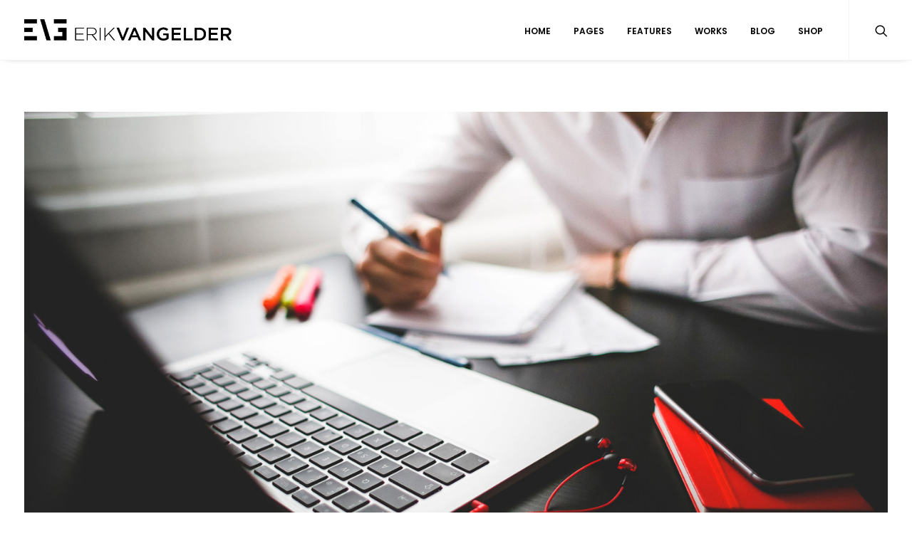

--- FILE ---
content_type: text/html; charset=UTF-8
request_url: https://www.extraordinary-gardens.com/portfolio/centered-slides-full-width/
body_size: 15041
content:
<!DOCTYPE html>
<html class="no-touch" lang="nl" xmlns="http://www.w3.org/1999/xhtml">
<head>
<meta http-equiv="Content-Type" content="text/html; charset=UTF-8">
<meta name="viewport" content="width=device-width, initial-scale=1">
<link rel="profile" href="https://gmpg.org/xfn/11">
<link rel="pingback" href="https://www.extraordinary-gardens.com/xmlrpc.php">
<title>Centered Slides Full-Width &#8211; Extraordinary Gardens | The Dutch Garden Design Book</title>
<meta name='robots' content='max-image-preview:large' />
<link rel='dns-prefetch' href='//www.google.com' />
<link rel='dns-prefetch' href='//fonts.googleapis.com' />
<link rel='dns-prefetch' href='//s.w.org' />
<link rel="alternate" type="application/rss+xml" title="Extraordinary Gardens | The Dutch Garden Design Book &raquo; Feed" href="https://www.extraordinary-gardens.com/feed/" />
<link rel="alternate" type="application/rss+xml" title="Extraordinary Gardens | The Dutch Garden Design Book &raquo; Reactiesfeed" href="https://www.extraordinary-gardens.com/comments/feed/" />
<link rel="alternate" type="application/rss+xml" title="Extraordinary Gardens | The Dutch Garden Design Book &raquo; Centered Slides Full-Width Reactiesfeed" href="https://www.extraordinary-gardens.com/portfolio/centered-slides-full-width/feed/" />
		<script type="text/javascript">
			window._wpemojiSettings = {"baseUrl":"https:\/\/s.w.org\/images\/core\/emoji\/13.0.1\/72x72\/","ext":".png","svgUrl":"https:\/\/s.w.org\/images\/core\/emoji\/13.0.1\/svg\/","svgExt":".svg","source":{"concatemoji":"https:\/\/www.extraordinary-gardens.com\/wp-includes\/js\/wp-emoji-release.min.js?ver=5.7.14"}};
			!function(e,a,t){var n,r,o,i=a.createElement("canvas"),p=i.getContext&&i.getContext("2d");function s(e,t){var a=String.fromCharCode;p.clearRect(0,0,i.width,i.height),p.fillText(a.apply(this,e),0,0);e=i.toDataURL();return p.clearRect(0,0,i.width,i.height),p.fillText(a.apply(this,t),0,0),e===i.toDataURL()}function c(e){var t=a.createElement("script");t.src=e,t.defer=t.type="text/javascript",a.getElementsByTagName("head")[0].appendChild(t)}for(o=Array("flag","emoji"),t.supports={everything:!0,everythingExceptFlag:!0},r=0;r<o.length;r++)t.supports[o[r]]=function(e){if(!p||!p.fillText)return!1;switch(p.textBaseline="top",p.font="600 32px Arial",e){case"flag":return s([127987,65039,8205,9895,65039],[127987,65039,8203,9895,65039])?!1:!s([55356,56826,55356,56819],[55356,56826,8203,55356,56819])&&!s([55356,57332,56128,56423,56128,56418,56128,56421,56128,56430,56128,56423,56128,56447],[55356,57332,8203,56128,56423,8203,56128,56418,8203,56128,56421,8203,56128,56430,8203,56128,56423,8203,56128,56447]);case"emoji":return!s([55357,56424,8205,55356,57212],[55357,56424,8203,55356,57212])}return!1}(o[r]),t.supports.everything=t.supports.everything&&t.supports[o[r]],"flag"!==o[r]&&(t.supports.everythingExceptFlag=t.supports.everythingExceptFlag&&t.supports[o[r]]);t.supports.everythingExceptFlag=t.supports.everythingExceptFlag&&!t.supports.flag,t.DOMReady=!1,t.readyCallback=function(){t.DOMReady=!0},t.supports.everything||(n=function(){t.readyCallback()},a.addEventListener?(a.addEventListener("DOMContentLoaded",n,!1),e.addEventListener("load",n,!1)):(e.attachEvent("onload",n),a.attachEvent("onreadystatechange",function(){"complete"===a.readyState&&t.readyCallback()})),(n=t.source||{}).concatemoji?c(n.concatemoji):n.wpemoji&&n.twemoji&&(c(n.twemoji),c(n.wpemoji)))}(window,document,window._wpemojiSettings);
		</script>
		<style type="text/css">
img.wp-smiley,
img.emoji {
	display: inline !important;
	border: none !important;
	box-shadow: none !important;
	height: 1em !important;
	width: 1em !important;
	margin: 0 .07em !important;
	vertical-align: -0.1em !important;
	background: none !important;
	padding: 0 !important;
}
</style>
	<link rel='stylesheet' id='paytium-public-css'  href='https://www.extraordinary-gardens.com/wp-content/plugins/paytium/public/css/public.css?ver=4.1.2' type='text/css' media='all' />
<link rel='stylesheet' id='paytium-jquery-ui-css'  href='https://www.extraordinary-gardens.com/wp-content/plugins/paytium/public/css/jquery-ui.css?ver=4.1.2' type='text/css' media='all' />
<link rel='stylesheet' id='layerslider-css'  href='https://www.extraordinary-gardens.com/wp-content/plugins/LayerSlider/assets/static/layerslider/css/layerslider.css?ver=6.11.7' type='text/css' media='all' />
<link rel='stylesheet' id='ls-google-fonts-css'  href='https://fonts.googleapis.com/css?family=Lato:100,300,regular,700,900%7COpen+Sans:300%7CIndie+Flower:regular%7COswald:300,regular,700&#038;subset=latin%2Clatin-ext' type='text/css' media='all' />
<link rel='stylesheet' id='wp-block-library-css'  href='https://www.extraordinary-gardens.com/wp-includes/css/dist/block-library/style.min.css?ver=5.7.14' type='text/css' media='all' />
<link rel='stylesheet' id='contact-form-7-css'  href='https://www.extraordinary-gardens.com/wp-content/plugins/contact-form-7/includes/css/styles.css?ver=5.4.1' type='text/css' media='all' />
<link rel='stylesheet' id='uncodefont-google-css'  href='//fonts.googleapis.com/css?family=Poppins%3A300%2Cregular%2C500%2C600%2C700%7CHind%3A300%2Cregular%2C500%2C600%2C700&#038;subset=devanagari%2Clatin-ext%2Clatin&#038;ver=2.3.6.2' type='text/css' media='all' />
<link rel='stylesheet' id='uncode-style-css'  href='https://www.extraordinary-gardens.com/wp-content/themes/uncode/library/css/style.css?ver=393681174' type='text/css' media='all' />
<style id='uncode-style-inline-css' type='text/css'>

@media (max-width: 959px) { .navbar-brand > * { height: 25px !important;}}
@media (min-width: 960px) { .limit-width { max-width: 1200px; margin: auto;}}
.menu-primary ul.menu-smart > li > a, .menu-primary ul.menu-smart li.dropdown > a, .menu-primary ul.menu-smart li.mega-menu > a, .vmenu-container ul.menu-smart > li > a, .vmenu-container ul.menu-smart li.dropdown > a { text-transform: uppercase; }
</style>
<link rel='stylesheet' id='uncode-icons-css'  href='https://www.extraordinary-gardens.com/wp-content/themes/uncode/library/css/uncode-icons.css?ver=393681174' type='text/css' media='all' />
<link rel='stylesheet' id='uncode-custom-style-css'  href='https://www.extraordinary-gardens.com/wp-content/themes/uncode/library/css/style-custom.css?ver=393681174' type='text/css' media='all' />
<style id='uncode-custom-style-inline-css' type='text/css'>
.wpcf7 input[type="text"],.wpcf7 input[type="email"],.wpcf7 textarea{background-color:#fff;color: #887777;width:100%;}div.wpcf7 .formlabel {float:left;width:48%;padding-top:0px;text-align:right;}.wpcf7-form input[type="submit"] {background:#887777 !important;color:#FFF !important;padding:8px 15px !important;} .wpcf7-form input[type="submit"]:hover {background:#00ff00 !important;color:#FFF !important;padding:8px 15px !important;}.pt-checkout-form {width:100%;}
</style>
<script type='text/javascript' src='https://www.extraordinary-gardens.com/wp-includes/js/jquery/jquery.min.js?ver=3.5.1' id='jquery-core-js'></script>
<script type='text/javascript' src='https://www.extraordinary-gardens.com/wp-includes/js/jquery/jquery-migrate.min.js?ver=3.3.2' id='jquery-migrate-js'></script>
<script type='text/javascript' id='layerslider-utils-js-extra'>
/* <![CDATA[ */
var LS_Meta = {"v":"6.11.7","fixGSAP":"1"};
/* ]]> */
</script>
<script type='text/javascript' src='https://www.extraordinary-gardens.com/wp-content/plugins/LayerSlider/assets/static/layerslider/js/layerslider.utils.js?ver=6.11.7' id='layerslider-utils-js'></script>
<script type='text/javascript' src='https://www.extraordinary-gardens.com/wp-content/plugins/LayerSlider/assets/static/layerslider/js/layerslider.kreaturamedia.jquery.js?ver=6.11.7' id='layerslider-js'></script>
<script type='text/javascript' src='https://www.extraordinary-gardens.com/wp-content/plugins/LayerSlider/assets/static/layerslider/js/layerslider.transitions.js?ver=6.11.7' id='layerslider-transitions-js'></script>
<script type='text/javascript' src='/wp-content/themes/uncode/library/js/ai-uncode.js' id='uncodeAI' data-home='/' data-path='/' data-breakpoints-images='258,516,720,1032,1440,2064,2880' id='ai-uncode-js'></script>
<script type='text/javascript' id='uncode-init-js-extra'>
/* <![CDATA[ */
var SiteParameters = {"days":"days","hours":"hours","minutes":"minutes","seconds":"seconds","constant_scroll":"on","scroll_speed":"2","parallax_factor":"0.25","loading":"Loading\u2026","slide_name":"slide","slide_footer":"footer","ajax_url":"https:\/\/www.extraordinary-gardens.com\/wp-admin\/admin-ajax.php","nonce_adaptive_images":"1af29d556a","enable_debug":"","block_mobile_videos":"","is_frontend_editor":"","mobile_parallax_allowed":"","wireframes_plugin_active":"","sticky_elements":"","lazyload_type":"","update_wc_fragments":"1","uncode_adaptive":"1"};
/* ]]> */
</script>
<script type='text/javascript' src='https://www.extraordinary-gardens.com/wp-content/themes/uncode/library/js/init.js?ver=393681174' id='uncode-init-js'></script>
<meta name="generator" content="Powered by LayerSlider 6.11.7 - Multi-Purpose, Responsive, Parallax, Mobile-Friendly Slider Plugin for WordPress." />
<!-- LayerSlider updates and docs at: https://layerslider.kreaturamedia.com -->
<link rel="https://api.w.org/" href="https://www.extraordinary-gardens.com/wp-json/" /><link rel="alternate" type="application/json" href="https://www.extraordinary-gardens.com/wp-json/wp/v2/portfolio/4085" /><link rel="EditURI" type="application/rsd+xml" title="RSD" href="https://www.extraordinary-gardens.com/xmlrpc.php?rsd" />
<link rel="wlwmanifest" type="application/wlwmanifest+xml" href="https://www.extraordinary-gardens.com/wp-includes/wlwmanifest.xml" /> 
<meta name="generator" content="WordPress 5.7.14" />
<link rel="canonical" href="https://www.extraordinary-gardens.com/portfolio/centered-slides-full-width/" />
<link rel='shortlink' href='https://www.extraordinary-gardens.com/?p=4085' />
<link rel="alternate" type="application/json+oembed" href="https://www.extraordinary-gardens.com/wp-json/oembed/1.0/embed?url=https%3A%2F%2Fwww.extraordinary-gardens.com%2Fportfolio%2Fcentered-slides-full-width%2F" />
<link rel="alternate" type="text/xml+oembed" href="https://www.extraordinary-gardens.com/wp-json/oembed/1.0/embed?url=https%3A%2F%2Fwww.extraordinary-gardens.com%2Fportfolio%2Fcentered-slides-full-width%2F&#038;format=xml" />
<style type="text/css">.recentcomments a{display:inline !important;padding:0 !important;margin:0 !important;}</style><style type="text/css" id="custom-background-css">
body.custom-background { background-image: url("https://www.extraordinary-gardens.com/wp-content/uploads/2016/09/IMG_4756.jpg"); background-position: left top; background-size: auto; background-repeat: repeat; background-attachment: scroll; }
</style>
	<noscript><style> .wpb_animate_when_almost_visible { opacity: 1; }</style></noscript></head>
<body data-rsssl=1 class="portfolio-template-default single single-portfolio postid-4085 custom-background  style-color-xsdn-bg hormenu-position-left hmenu hmenu-position-right header-full-width main-center-align mobile-parallax-not-allowed ilb-no-bounce unreg qw-body-scroll-disabled wpb-js-composer js-comp-ver-6.6.0 vc_responsive">
			<div class="box-wrapper">
		<div class="box-container">
		<script type="text/javascript" id="initBox">UNCODE.initBox();</script>
		<div class="menu-wrapper menu-shrink menu-hide-only menu-no-arrows">
													
													<header id="masthead" class="navbar menu-primary menu-light submenu-light style-light-original menu-with-logo">
														<div class="menu-container menu-hide style-color-xsdn-bg menu-borders menu-shadows">
															<div class="row-menu">
																<div class="row-menu-inner">
																	<div id="logo-container-mobile" class="col-lg-0 logo-container middle">
																		<div id="main-logo" class="navbar-header style-light">
																			<a href="https://www.extraordinary-gardens.com/" class="navbar-brand" data-minheight="14"><div class="logo-image main-logo  logo-light" data-maxheight="30" style="height: 30px;"><img src="https://www.extraordinary-gardens.com/wp-content/uploads/2016/09/PNGlogo_EVG_embleemnaam_positionering2a_zwart-1-uai-258x27.png" alt="logo" width="258" height="27" class="img-responsive adaptive-async" data-uniqueid="48591-148247" data-guid="https://www.extraordinary-gardens.com/wp-content/uploads/2016/09/PNGlogo_EVG_embleemnaam_positionering2a_zwart-1.png" data-path="2016/09/PNGlogo_EVG_embleemnaam_positionering2a_zwart-1.png" data-width="291" data-height="30" data-singlew="null" data-singleh="null" data-crop="" data-fixed="height" /></div><div class="logo-image main-logo  logo-dark" data-maxheight="30" style="height: 30px;display:none;"><img src="https://www.extraordinary-gardens.com/wp-content/uploads/2016/09/PNGlogo_EVG_embleemnaam_positionering2a_wit-uai-258x27.png" alt="logo" width="258" height="27" class="img-responsive adaptive-async" data-uniqueid="48590-190951" data-guid="https://www.extraordinary-gardens.com/wp-content/uploads/2016/09/PNGlogo_EVG_embleemnaam_positionering2a_wit.png" data-path="2016/09/PNGlogo_EVG_embleemnaam_positionering2a_wit.png" data-width="291" data-height="30" data-singlew="null" data-singleh="null" data-crop="" data-fixed="height" /></div></a>
																		</div>
																		<div class="mmb-container"><div class="mobile-additional-icons"></div><div class="mobile-menu-button 1 mobile-menu-button-light lines-button x2"><span class="lines"></span></div></div>
																	</div>
																	<div class="col-lg-12 main-menu-container middle">
																		<div class="menu-horizontal">
																			<div class="menu-horizontal-inner">
																				<div class="nav navbar-nav navbar-main navbar-nav-first"><ul id="menu-main-menu" class="menu-primary-inner menu-smart sm"><li id="menu-item-48294" class="menu-item menu-item-type-custom menu-item-object-custom menu-item-has-children menu-item-48294 dropdown menu-item-link"><a title="Home" href="#" data-toggle="dropdown" class="dropdown-toggle" data-type="title">Home<i class="fa fa-angle-down fa-dropdown"></i></a>
<ul role="menu" class="drop-menu">
	<li id="menu-item-48298" class="menu-item menu-item-type-custom menu-item-object-custom menu-item-has-children menu-item-48298 dropdown"><a title="Classic" href="#" data-type="title">Classic<i class="fa fa-angle-down fa-dropdown"></i></a>
	<ul role="menu" class="drop-menu">
		<li id="menu-item-48463" class="menu-item menu-item-type-post_type menu-item-object-page menu-item-48463"><a title="Classic Agency" href="https://www.extraordinary-gardens.com/homepages/classic-agency/">Classic Agency<i class="fa fa-angle-right fa-dropdown"></i></a></li>
		<li id="menu-item-48466" class="menu-item menu-item-type-post_type menu-item-object-page menu-item-48466"><a title="Classic Business" href="https://www.extraordinary-gardens.com/homepages/classic-business/">Classic Business<i class="fa fa-angle-right fa-dropdown"></i></a></li>
		<li id="menu-item-48465" class="menu-item menu-item-type-post_type menu-item-object-page menu-item-48465"><a title="Classic Consultants" href="https://www.extraordinary-gardens.com/homepages/classic-consultants/">Classic Consultants<i class="fa fa-angle-right fa-dropdown"></i></a></li>
		<li id="menu-item-48468" class="menu-item menu-item-type-post_type menu-item-object-page menu-item-48468"><a title="Classic Landing" href="https://www.extraordinary-gardens.com/homepages/classic-landing/">Classic Landing<i class="fa fa-angle-right fa-dropdown"></i></a></li>
		<li id="menu-item-48467" class="menu-item menu-item-type-post_type menu-item-object-page menu-item-home menu-item-48467"><a title="Classic Studio" href="https://www.extraordinary-gardens.com/">Classic Studio<i class="fa fa-angle-right fa-dropdown"></i></a></li>
		<li id="menu-item-48464" class="menu-item menu-item-type-post_type menu-item-object-page menu-item-48464"><a title="Classic Documentation" href="https://www.extraordinary-gardens.com/homepages/classic-documentation/">Classic Documentation<i class="fa fa-angle-right fa-dropdown"></i></a></li>
	</ul>
</li>
	<li id="menu-item-48297" class="menu-item menu-item-type-custom menu-item-object-custom menu-item-has-children menu-item-48297 dropdown"><a title="Creative" href="#" data-type="title">Creative<i class="fa fa-angle-down fa-dropdown"></i></a>
	<ul role="menu" class="drop-menu">
		<li id="menu-item-48469" class="menu-item menu-item-type-post_type menu-item-object-page menu-item-48469"><a title="Creative Agency" href="https://www.extraordinary-gardens.com/homepages/creative-agency/">Creative Agency<i class="fa fa-angle-right fa-dropdown"></i></a></li>
		<li id="menu-item-48474" class="menu-item menu-item-type-post_type menu-item-object-page menu-item-48474"><a title="Creative Studio" href="https://www.extraordinary-gardens.com/homepages/creative-studio/">Creative Studio<i class="fa fa-angle-right fa-dropdown"></i></a></li>
		<li id="menu-item-48471" class="menu-item menu-item-type-post_type menu-item-object-page menu-item-48471"><a title="Creative Artist" href="https://www.extraordinary-gardens.com/homepages/creative-artist/">Creative Artist<i class="fa fa-angle-right fa-dropdown"></i></a></li>
		<li id="menu-item-48473" class="menu-item menu-item-type-post_type menu-item-object-page menu-item-48473"><a title="Creative Event" href="https://www.extraordinary-gardens.com/homepages/creative-event/">Creative Event<i class="fa fa-angle-right fa-dropdown"></i></a></li>
		<li id="menu-item-48470" class="menu-item menu-item-type-post_type menu-item-object-page menu-item-48470"><a title="Creative Freelance" href="https://www.extraordinary-gardens.com/homepages/creative-freelance/">Creative Freelance<i class="fa fa-angle-right fa-dropdown"></i></a></li>
		<li id="menu-item-48472" class="menu-item menu-item-type-post_type menu-item-object-page menu-item-48472"><a title="Creative vCard" href="https://www.extraordinary-gardens.com/homepages/creative-vcard/">Creative vCard<i class="fa fa-angle-right fa-dropdown"></i></a></li>
		<li id="menu-item-48475" class="menu-item menu-item-type-post_type menu-item-object-page menu-item-48475"><a title="Creative Designers" href="https://www.extraordinary-gardens.com/homepages/creative-designers/">Creative Designers<i class="fa fa-angle-right fa-dropdown"></i></a></li>
	</ul>
</li>
	<li id="menu-item-48299" class="menu-item menu-item-type-custom menu-item-object-custom menu-item-has-children menu-item-48299 dropdown"><a title="Portfolio" href="#" data-type="title">Portfolio<i class="fa fa-angle-down fa-dropdown"></i></a>
	<ul role="menu" class="drop-menu">
		<li id="menu-item-48476" class="menu-item menu-item-type-post_type menu-item-object-page menu-item-48476"><a title="Portfolio Agency" href="https://www.extraordinary-gardens.com/homepages/portfolio-agency/">Portfolio Agency<i class="fa fa-angle-right fa-dropdown"></i></a></li>
		<li id="menu-item-48477" class="menu-item menu-item-type-post_type menu-item-object-page menu-item-48477"><a title="Portfolio Metro" href="https://www.extraordinary-gardens.com/homepages/portfolio-metro/">Portfolio Metro<i class="fa fa-angle-right fa-dropdown"></i></a></li>
		<li id="menu-item-48478" class="menu-item menu-item-type-post_type menu-item-object-page menu-item-48478"><a title="Portfolio Photo" href="https://www.extraordinary-gardens.com/homepages/portfolio-photo/">Portfolio Photo<i class="fa fa-angle-right fa-dropdown"></i></a></li>
		<li id="menu-item-48479" class="menu-item menu-item-type-post_type menu-item-object-page menu-item-48479"><a title="Portfolio Classic" href="https://www.extraordinary-gardens.com/homepages/portfolio-classic/">Portfolio Classic<i class="fa fa-angle-right fa-dropdown"></i></a></li>
		<li id="menu-item-48480" class="menu-item menu-item-type-post_type menu-item-object-page menu-item-48480"><a title="Portfolio Designer" href="https://www.extraordinary-gardens.com/homepages/portfolio-designer/">Portfolio Designer<i class="fa fa-angle-right fa-dropdown"></i></a></li>
		<li id="menu-item-48481" class="menu-item menu-item-type-post_type menu-item-object-page menu-item-48481"><a title="Portfolio Minimal" href="https://www.extraordinary-gardens.com/homepages/portfolio-minimal/">Portfolio Minimal<i class="fa fa-angle-right fa-dropdown"></i></a></li>
	</ul>
</li>
	<li id="menu-item-48296" class="menu-item menu-item-type-custom menu-item-object-custom menu-item-has-children menu-item-48296 dropdown"><a title="Blog" href="#" data-type="title">Blog<i class="fa fa-angle-down fa-dropdown"></i></a>
	<ul role="menu" class="drop-menu">
		<li id="menu-item-48482" class="menu-item menu-item-type-post_type menu-item-object-page menu-item-48482"><a title="Blog Metro" href="https://www.extraordinary-gardens.com/homepages/blog-metro/">Blog Metro<i class="fa fa-angle-right fa-dropdown"></i></a></li>
		<li id="menu-item-48483" class="menu-item menu-item-type-post_type menu-item-object-page menu-item-48483"><a title="Blog Masonry" href="https://www.extraordinary-gardens.com/homepages/blog-masonry/">Blog Masonry<i class="fa fa-angle-right fa-dropdown"></i></a></li>
		<li id="menu-item-48484" class="menu-item menu-item-type-post_type menu-item-object-page menu-item-48484"><a title="Blog Minimal" href="https://www.extraordinary-gardens.com/homepages/blog-minimal/">Blog Minimal<i class="fa fa-angle-right fa-dropdown"></i></a></li>
		<li id="menu-item-48485" class="menu-item menu-item-type-post_type menu-item-object-page menu-item-48485"><a title="Blog Creative" href="https://www.extraordinary-gardens.com/homepages/blog-creative/">Blog Creative<i class="fa fa-angle-right fa-dropdown"></i></a></li>
		<li id="menu-item-48486" class="menu-item menu-item-type-post_type menu-item-object-page menu-item-48486"><a title="Blog Grid" href="https://www.extraordinary-gardens.com/homepages/blog-grid/">Blog Grid<i class="fa fa-angle-right fa-dropdown"></i></a></li>
		<li id="menu-item-48487" class="menu-item menu-item-type-post_type menu-item-object-page menu-item-48487"><a title="Blog Splitted" href="https://www.extraordinary-gardens.com/homepages/blog-splitted/">Blog Splitted<i class="fa fa-angle-right fa-dropdown"></i></a></li>
	</ul>
</li>
	<li id="menu-item-48295" class="menu-item menu-item-type-custom menu-item-object-custom menu-item-has-children menu-item-48295 dropdown"><a title="Shop" href="#" data-type="title">Shop<i class="fa fa-angle-down fa-dropdown"></i></a>
	<ul role="menu" class="drop-menu">
		<li id="menu-item-48488" class="menu-item menu-item-type-post_type menu-item-object-page menu-item-48488"><a title="Shop Classic" href="https://www.extraordinary-gardens.com/homepages/shop-classic/">Shop Classic<i class="fa fa-angle-right fa-dropdown"></i></a></li>
		<li id="menu-item-48489" class="menu-item menu-item-type-post_type menu-item-object-page menu-item-48489"><a title="Shop Creative" href="https://www.extraordinary-gardens.com/homepages/shop-creative/">Shop Creative<i class="fa fa-angle-right fa-dropdown"></i></a></li>
		<li id="menu-item-48490" class="menu-item menu-item-type-post_type menu-item-object-page menu-item-48490"><a title="Shop Landing" href="https://www.extraordinary-gardens.com/homepages/shop-landing/">Shop Landing<i class="fa fa-angle-right fa-dropdown"></i></a></li>
		<li id="menu-item-48492" class="menu-item menu-item-type-post_type menu-item-object-page menu-item-48492"><a title="Shop Metro" href="https://www.extraordinary-gardens.com/homepages/shop-metro/">Shop Metro<i class="fa fa-angle-right fa-dropdown"></i></a></li>
		<li id="menu-item-48491" class="menu-item menu-item-type-post_type menu-item-object-page menu-item-48491"><a title="Shop Parallax" href="https://www.extraordinary-gardens.com/homepages/shop-parallax/">Shop Parallax<i class="fa fa-angle-right fa-dropdown"></i></a></li>
	</ul>
</li>
</ul>
</li>
<li id="menu-item-48308" class="menu-item menu-item-type-custom menu-item-object-custom menu-item-has-children menu-item-48308 dropdown menu-item-link"><a title="Pages" href="#" data-toggle="dropdown" class="dropdown-toggle" data-type="title">Pages<i class="fa fa-angle-down fa-dropdown"></i></a>
<ul role="menu" class="drop-menu">
	<li id="menu-item-48264" class="menu-item menu-item-type-custom menu-item-object-custom menu-item-has-children menu-item-48264 dropdown"><a title="About" href="#" data-type="title">About<i class="fa fa-angle-down fa-dropdown"></i></a>
	<ul role="menu" class="drop-menu">
		<li id="menu-item-48493" class="menu-item menu-item-type-post_type menu-item-object-page menu-item-48493"><a title="About Creative" href="https://www.extraordinary-gardens.com/pages/about-creative/">About Creative<i class="fa fa-angle-right fa-dropdown"></i></a></li>
		<li id="menu-item-48345" class="menu-item menu-item-type-post_type menu-item-object-page menu-item-48345"><a title="About Modern" href="https://www.extraordinary-gardens.com/pages/about-modern/">About Modern<i class="fa fa-angle-right fa-dropdown"></i></a></li>
		<li id="menu-item-48343" class="menu-item menu-item-type-post_type menu-item-object-page menu-item-48343"><a title="About Grid" href="https://www.extraordinary-gardens.com/pages/about-grid/">About Grid<i class="fa fa-angle-right fa-dropdown"></i></a></li>
		<li id="menu-item-48365" class="menu-item menu-item-type-post_type menu-item-object-page menu-item-48365"><a title="About Wide" href="https://www.extraordinary-gardens.com/pages/about-wide/">About Wide<i class="fa fa-angle-right fa-dropdown"></i></a></li>
		<li id="menu-item-48346" class="menu-item menu-item-type-post_type menu-item-object-page menu-item-48346"><a title="About Simple" href="https://www.extraordinary-gardens.com/pages/about-simple/">About Simple<i class="fa fa-angle-right fa-dropdown"></i></a></li>
		<li id="menu-item-48344" class="menu-item menu-item-type-post_type menu-item-object-page menu-item-48344"><a title="About Minimal" href="https://www.extraordinary-gardens.com/pages/about-minimal/">About Minimal<i class="fa fa-angle-right fa-dropdown"></i></a></li>
	</ul>
</li>
	<li id="menu-item-48265" class="menu-item menu-item-type-custom menu-item-object-custom menu-item-has-children menu-item-48265 dropdown"><a title="Contact" href="#" data-type="title">Contact<i class="fa fa-angle-down fa-dropdown"></i></a>
	<ul role="menu" class="drop-menu">
		<li id="menu-item-48494" class="menu-item menu-item-type-post_type menu-item-object-page menu-item-48494"><a title="Contact Creative" href="https://www.extraordinary-gardens.com/pages/contact-creative/">Contact Creative<i class="fa fa-angle-right fa-dropdown"></i></a></li>
		<li id="menu-item-48348" class="menu-item menu-item-type-post_type menu-item-object-page menu-item-48348"><a title="Contact Modern" href="https://www.extraordinary-gardens.com/pages/contact-modern/">Contact Modern<i class="fa fa-angle-right fa-dropdown"></i></a></li>
		<li id="menu-item-48364" class="menu-item menu-item-type-post_type menu-item-object-page menu-item-48364"><a title="Contact Grid" href="https://www.extraordinary-gardens.com/pages/contact-grid/">Contact Grid<i class="fa fa-angle-right fa-dropdown"></i></a></li>
		<li id="menu-item-48349" class="menu-item menu-item-type-post_type menu-item-object-page menu-item-48349"><a title="Contact Wide" href="https://www.extraordinary-gardens.com/pages/contact-wide/">Contact Wide<i class="fa fa-angle-right fa-dropdown"></i></a></li>
		<li id="menu-item-48347" class="menu-item menu-item-type-post_type menu-item-object-page menu-item-48347"><a title="Contact Simple" href="https://www.extraordinary-gardens.com/pages/contact-simple/">Contact Simple<i class="fa fa-angle-right fa-dropdown"></i></a></li>
		<li id="menu-item-48350" class="menu-item menu-item-type-post_type menu-item-object-page menu-item-48350"><a title="Contact Minimal" href="https://www.extraordinary-gardens.com/pages/contact-minimal/">Contact Minimal<i class="fa fa-angle-right fa-dropdown"></i></a></li>
	</ul>
</li>
	<li id="menu-item-48305" class="menu-item menu-item-type-custom menu-item-object-custom menu-item-has-children menu-item-48305 dropdown"><a title="Services" href="#" data-type="title">Services<i class="fa fa-angle-down fa-dropdown"></i></a>
	<ul role="menu" class="drop-menu">
		<li id="menu-item-48453" class="menu-item menu-item-type-post_type menu-item-object-page menu-item-48453"><a title="Services Modern" href="https://www.extraordinary-gardens.com/pages/services-modern/">Services Modern<i class="fa fa-angle-right fa-dropdown"></i></a></li>
		<li id="menu-item-48436" class="menu-item menu-item-type-post_type menu-item-object-page menu-item-48436"><a title="Services Grid" href="https://www.extraordinary-gardens.com/pages/services-grid/">Services Grid<i class="fa fa-angle-right fa-dropdown"></i></a></li>
		<li id="menu-item-48435" class="menu-item menu-item-type-post_type menu-item-object-page menu-item-48435"><a title="Services Wide" href="https://www.extraordinary-gardens.com/pages/services-wide/">Services Wide<i class="fa fa-angle-right fa-dropdown"></i></a></li>
	</ul>
</li>
	<li id="menu-item-48306" class="menu-item menu-item-type-custom menu-item-object-custom menu-item-has-children menu-item-48306 dropdown"><a title="Product" href="#" data-type="title">Product<i class="fa fa-angle-down fa-dropdown"></i></a>
	<ul role="menu" class="drop-menu">
		<li id="menu-item-48434" class="menu-item menu-item-type-post_type menu-item-object-page menu-item-48434"><a title="Product Modern" href="https://www.extraordinary-gardens.com/pages/product-modern/">Product Modern<i class="fa fa-angle-right fa-dropdown"></i></a></li>
		<li id="menu-item-48433" class="menu-item menu-item-type-post_type menu-item-object-page menu-item-48433"><a title="Product Creative" href="https://www.extraordinary-gardens.com/pages/product-creative/">Product Creative<i class="fa fa-angle-right fa-dropdown"></i></a></li>
	</ul>
</li>
	<li id="menu-item-48270" class="menu-item menu-item-type-custom menu-item-object-custom menu-item-has-children menu-item-48270 dropdown"><a title="Utility" href="#" data-type="title">Utility<i class="fa fa-angle-down fa-dropdown"></i></a>
	<ul role="menu" class="drop-menu">
		<li id="menu-item-48432" class="menu-item menu-item-type-post_type menu-item-object-page menu-item-48432"><a title="Maintenance Mode" href="https://www.extraordinary-gardens.com/features/maintenance-mode/">Maintenance Mode<i class="fa fa-angle-right fa-dropdown"></i></a></li>
		<li id="menu-item-48431" class="menu-item menu-item-type-post_type menu-item-object-page menu-item-48431"><a title="Coming Soon" href="https://www.extraordinary-gardens.com/pages/coming-soon/">Coming Soon<i class="fa fa-angle-right fa-dropdown"></i></a></li>
		<li id="menu-item-48293" class="menu-item menu-item-type-custom menu-item-object-custom menu-item-48293"><a title="Error 404" href="http://www.undsgn.com/uncode/wrong-url/">Error 404<i class="fa fa-angle-right fa-dropdown"></i></a></li>
		<li id="menu-item-48430" class="menu-item menu-item-type-post_type menu-item-object-page menu-item-48430"><a title="FAQ" href="https://www.extraordinary-gardens.com/pages/faq/">FAQ<i class="fa fa-angle-right fa-dropdown"></i></a></li>
		<li id="menu-item-48284" class="menu-item menu-item-type-custom menu-item-object-custom menu-item-48284"><a title="Search Results" href="http://www.undsgn.com/uncode/?s=lorem">Search Results<i class="fa fa-angle-right fa-dropdown"></i></a></li>
	</ul>
</li>
</ul>
</li>
<li id="menu-item-48309" class="menu-item menu-item-type-custom menu-item-object-custom menu-item-has-children menu-item-48309 dropdown menu-item-link"><a title="Features" href="#" data-toggle="dropdown" class="dropdown-toggle" data-type="title">Features<i class="fa fa-angle-down fa-dropdown"></i></a>
<ul role="menu" class="drop-menu">
	<li id="menu-item-48259" class="menu-item menu-item-type-custom menu-item-object-custom menu-item-has-children menu-item-48259 dropdown"><a title="Base HTML" href="#" data-type="title">Base HTML<i class="fa fa-angle-down fa-dropdown"></i></a>
	<ul role="menu" class="drop-menu">
		<li id="menu-item-48324" class="menu-item menu-item-type-post_type menu-item-object-page menu-item-48324"><a title="Typography" href="https://www.extraordinary-gardens.com/features/typography/">Typography<i class="fa fa-angle-right fa-dropdown"></i></a></li>
		<li id="menu-item-48335" class="menu-item menu-item-type-post_type menu-item-object-page menu-item-48335"><a title="Heading Styles" href="https://www.extraordinary-gardens.com/features/heading-styles/">Heading Styles<i class="fa fa-angle-right fa-dropdown"></i></a></li>
		<li id="menu-item-48336" class="menu-item menu-item-type-post_type menu-item-object-page menu-item-48336"><a title="Dividers" href="https://www.extraordinary-gardens.com/features/dividers/">Dividers<i class="fa fa-angle-right fa-dropdown"></i></a></li>
		<li id="menu-item-48342" class="menu-item menu-item-type-post_type menu-item-object-page menu-item-48342"><a title="Lists Styles" href="https://www.extraordinary-gardens.com/features/lists-styles/">Lists Styles<i class="fa fa-angle-right fa-dropdown"></i></a></li>
		<li id="menu-item-48323" class="menu-item menu-item-type-post_type menu-item-object-page menu-item-48323"><a title="Buttons" href="https://www.extraordinary-gardens.com/features/buttons/">Buttons<i class="fa fa-angle-right fa-dropdown"></i></a></li>
		<li id="menu-item-48339" class="menu-item menu-item-type-post_type menu-item-object-page menu-item-48339"><a title="Icon box" href="https://www.extraordinary-gardens.com/features/icon-box/">Icon box<i class="fa fa-angle-right fa-dropdown"></i></a></li>
		<li id="menu-item-48333" class="menu-item menu-item-type-post_type menu-item-object-page menu-item-48333"><a title="Contact Forms" href="https://www.extraordinary-gardens.com/features/contact-forms/">Contact Forms<i class="fa fa-angle-right fa-dropdown"></i></a></li>
	</ul>
</li>
	<li id="menu-item-48260" class="menu-item menu-item-type-custom menu-item-object-custom menu-item-has-children menu-item-48260 dropdown"><a title="Grid &amp; Gallery" href="#" data-type="title">Grid &#038; Gallery<i class="fa fa-angle-down fa-dropdown"></i></a>
	<ul role="menu" class="drop-menu">
		<li id="menu-item-48341" class="menu-item menu-item-type-post_type menu-item-object-page menu-item-48341"><a title="Isotope Grid" href="https://www.extraordinary-gardens.com/features/isotope-grid/">Isotope Grid<i class="fa fa-angle-right fa-dropdown"></i></a></li>
		<li id="menu-item-48319" class="menu-item menu-item-type-post_type menu-item-object-page menu-item-48319"><a title="Media Gallery" href="https://www.extraordinary-gardens.com/features/media-gallery/">Media Gallery<i class="fa fa-angle-right fa-dropdown"></i></a></li>
		<li id="menu-item-48325" class="menu-item menu-item-type-post_type menu-item-object-page menu-item-48325"><a title="Single Media" href="https://www.extraordinary-gardens.com/features/single-media/">Single Media<i class="fa fa-angle-right fa-dropdown"></i></a></li>
		<li id="menu-item-48322" class="menu-item menu-item-type-post_type menu-item-object-page menu-item-48322"><a title="Lightbox Options" href="https://www.extraordinary-gardens.com/features/lightbox-options/">Lightbox Options<i class="fa fa-angle-right fa-dropdown"></i></a></li>
		<li id="menu-item-48321" class="menu-item menu-item-type-post_type menu-item-object-page menu-item-48321"><a title="Media Carousels" href="https://www.extraordinary-gardens.com/features/media-carousels/">Media Carousels<i class="fa fa-angle-right fa-dropdown"></i></a></li>
		<li id="menu-item-48460" class="menu-item menu-item-type-post_type menu-item-object-page menu-item-48460"><a title="Content Carousel" href="https://www.extraordinary-gardens.com/features/content-carousel/">Content Carousel<i class="fa fa-angle-right fa-dropdown"></i></a></li>
		<li id="menu-item-48337" class="menu-item menu-item-type-post_type menu-item-object-page menu-item-48337"><a title="Quotes Carousel" href="https://www.extraordinary-gardens.com/features/quotes-carousel/">Quotes Carousel<i class="fa fa-angle-right fa-dropdown"></i></a></li>
	</ul>
</li>
	<li id="menu-item-48278" class="menu-item menu-item-type-custom menu-item-object-custom menu-item-has-children menu-item-48278 dropdown"><a title="Interactive" href="#" data-type="title">Interactive<i class="fa fa-angle-down fa-dropdown"></i></a>
	<ul role="menu" class="drop-menu">
		<li id="menu-item-48320" class="menu-item menu-item-type-post_type menu-item-object-page menu-item-48320"><a title="Tabs &#038; Accordions" href="https://www.extraordinary-gardens.com/features/tabs-accordions/">Tabs &#038; Accordions<i class="fa fa-angle-right fa-dropdown"></i></a></li>
		<li id="menu-item-48387" class="menu-item menu-item-type-post_type menu-item-object-page menu-item-48387"><a title="Google Maps" href="https://www.extraordinary-gardens.com/features/google-maps/">Google Maps<i class="fa fa-angle-right fa-dropdown"></i></a></li>
		<li id="menu-item-48389" class="menu-item menu-item-type-post_type menu-item-object-page menu-item-48389"><a title="Social Share" href="https://www.extraordinary-gardens.com/features/social-share/">Social Share<i class="fa fa-angle-right fa-dropdown"></i></a></li>
		<li id="menu-item-48391" class="menu-item menu-item-type-post_type menu-item-object-page menu-item-48391"><a title="Team Members" href="https://www.extraordinary-gardens.com/features/team-members/">Team Members<i class="fa fa-angle-right fa-dropdown"></i></a></li>
		<li id="menu-item-48318" class="menu-item menu-item-type-post_type menu-item-object-page menu-item-48318"><a title="Pricing Tables" href="https://www.extraordinary-gardens.com/features/pricing-tables/">Pricing Tables<i class="fa fa-angle-right fa-dropdown"></i></a></li>
		<li id="menu-item-48340" class="menu-item menu-item-type-post_type menu-item-object-page menu-item-48340"><a title="Counters &#038; Countdown" href="https://www.extraordinary-gardens.com/features/counters-countdown/">Counters &#038; Countdown<i class="fa fa-angle-right fa-dropdown"></i></a></li>
		<li id="menu-item-48334" class="menu-item menu-item-type-post_type menu-item-object-page menu-item-48334"><a title="Pie Chart &#038; Progress Bar" href="https://www.extraordinary-gardens.com/features/pie-chart-progress-bar/">Pie Chart &#038; Progress Bar<i class="fa fa-angle-right fa-dropdown"></i></a></li>
	</ul>
</li>
	<li id="menu-item-48262" class="menu-item menu-item-type-custom menu-item-object-custom menu-item-has-children menu-item-48262 dropdown"><a title="Headers" href="#" data-type="title">Headers<i class="fa fa-angle-down fa-dropdown"></i></a>
	<ul role="menu" class="drop-menu">
		<li id="menu-item-48330" class="menu-item menu-item-type-post_type menu-item-object-page menu-item-48330"><a title="Header Fade" href="https://www.extraordinary-gardens.com/features/header-fade/">Header Fade<i class="fa fa-angle-right fa-dropdown"></i></a></li>
		<li id="menu-item-48329" class="menu-item menu-item-type-post_type menu-item-object-page menu-item-48329"><a title="Header Slide" href="https://www.extraordinary-gardens.com/features/header-slide/">Header Slide<i class="fa fa-angle-right fa-dropdown"></i></a></li>
		<li id="menu-item-48331" class="menu-item menu-item-type-post_type menu-item-object-page menu-item-48331"><a title="Header Video" href="https://www.extraordinary-gardens.com/features/header-video/">Header Video<i class="fa fa-angle-right fa-dropdown"></i></a></li>
		<li id="menu-item-48332" class="menu-item menu-item-type-post_type menu-item-object-page menu-item-48332"><a title="Header Text Slides" href="https://www.extraordinary-gardens.com/features/header-text-slides/">Header Text Slides<i class="fa fa-angle-right fa-dropdown"></i></a></li>
		<li id="menu-item-48457" class="menu-item menu-item-type-post_type menu-item-object-page menu-item-48457"><a title="Header Elements" href="https://www.extraordinary-gardens.com/features/header-elements/">Header Elements<i class="fa fa-angle-right fa-dropdown"></i></a></li>
		<li id="menu-item-48328" class="menu-item menu-item-type-post_type menu-item-object-page menu-item-48328"><a title="LayerSlider" href="https://www.extraordinary-gardens.com/features/header-layerslider/">LayerSlider<i class="fa fa-angle-right fa-dropdown"></i></a></li>
		<li id="menu-item-48327" class="menu-item menu-item-type-post_type menu-item-object-page menu-item-48327"><a title="Slider Revolution" href="https://www.extraordinary-gardens.com/features/header-slider-revolution/">Slider Revolution<i class="fa fa-angle-right fa-dropdown"></i></a></li>
	</ul>
</li>
	<li id="menu-item-48261" class="menu-item menu-item-type-custom menu-item-object-custom menu-item-has-children menu-item-48261 dropdown"><a title="And more..." href="#" data-type="title">And more&#8230;<i class="fa fa-angle-down fa-dropdown"></i></a>
	<ul role="menu" class="drop-menu">
		<li id="menu-item-48326" class="menu-item menu-item-type-post_type menu-item-object-page menu-item-48326"><a title="Grid Systems" href="https://www.extraordinary-gardens.com/features/grid-systems/">Grid Systems<i class="fa fa-angle-right fa-dropdown"></i></a></li>
		<li id="menu-item-48388" class="menu-item menu-item-type-post_type menu-item-object-page menu-item-48388"><a title="Rows &#038; Columns" href="https://www.extraordinary-gardens.com/features/rows-columns/">Rows &#038; Columns<i class="fa fa-angle-right fa-dropdown"></i></a></li>
		<li id="menu-item-48386" class="menu-item menu-item-type-post_type menu-item-object-page menu-item-48386"><a title="Thumbnails Options" href="https://www.extraordinary-gardens.com/features/thumbnails-options/">Thumbnails Options<i class="fa fa-angle-right fa-dropdown"></i></a></li>
		<li id="menu-item-48385" class="menu-item menu-item-type-post_type menu-item-object-page menu-item-48385"><a title="Parallax Scroll" href="https://www.extraordinary-gardens.com/features/parallax-scroll/">Parallax Scroll<i class="fa fa-angle-right fa-dropdown"></i></a></li>
		<li id="menu-item-48384" class="menu-item menu-item-type-post_type menu-item-object-page menu-item-48384"><a title="One Page Scroll" href="https://www.extraordinary-gardens.com/features/one-page-scroll/">One Page Scroll<i class="fa fa-angle-right fa-dropdown"></i></a></li>
		<li id="menu-item-48390" class="menu-item menu-item-type-post_type menu-item-object-page menu-item-48390"><a title="Menu Variations" href="https://www.extraordinary-gardens.com/features/menu-variations/">Menu Variations<i class="fa fa-angle-right fa-dropdown"></i></a></li>
		<li id="menu-item-48313" class="menu-item menu-item-type-custom menu-item-object-custom menu-item-48313"><a title="Online Documentation" target="_blank" href="http://www.undsgn.com/uncode/documentation/">Online Documentation<i class="fa fa-angle-right fa-dropdown"></i></a></li>
	</ul>
</li>
</ul>
</li>
<li id="menu-item-48310" class="menu-item menu-item-type-custom menu-item-object-custom current-menu-ancestor menu-item-has-children menu-item-48310 dropdown menu-item-link"><a title="Works" href="#" data-toggle="dropdown" class="dropdown-toggle" data-type="title">Works<i class="fa fa-angle-down fa-dropdown"></i></a>
<ul role="menu" class="drop-menu">
	<li id="menu-item-48269" class="menu-item menu-item-type-custom menu-item-object-custom menu-item-has-children menu-item-48269 dropdown"><a title="Full-Width Layouts" href="#" data-type="title">Full-Width Layouts<i class="fa fa-angle-down fa-dropdown"></i></a>
	<ul role="menu" class="drop-menu">
		<li id="menu-item-48352" class="menu-item menu-item-type-post_type menu-item-object-page menu-item-48352"><a title="Portfolio Grid" href="https://www.extraordinary-gardens.com/works/portfolio-full-width-grid/">Portfolio Grid<i class="fa fa-angle-right fa-dropdown"></i></a></li>
		<li id="menu-item-48355" class="menu-item menu-item-type-post_type menu-item-object-page menu-item-48355"><a title="Portfolio Masonry" href="https://www.extraordinary-gardens.com/works/portfolio-full-width-masonry/">Portfolio Masonry<i class="fa fa-angle-right fa-dropdown"></i></a></li>
		<li id="menu-item-48383" class="menu-item menu-item-type-post_type menu-item-object-page menu-item-48383"><a title="Portfolio Metro" href="https://www.extraordinary-gardens.com/works/portfolio-full-width-metro/">Portfolio Metro<i class="fa fa-angle-right fa-dropdown"></i></a></li>
		<li id="menu-item-48363" class="menu-item menu-item-type-post_type menu-item-object-page menu-item-48363"><a title="Portfolio Images" href="https://www.extraordinary-gardens.com/works/portfolio-images-full-width/">Portfolio Images<i class="fa fa-angle-right fa-dropdown"></i></a></li>
		<li id="menu-item-48362" class="menu-item menu-item-type-post_type menu-item-object-page menu-item-48362"><a title="Portfolio Carousel" href="https://www.extraordinary-gardens.com/works/portfolio-carousel-full-width/">Portfolio Carousel<i class="fa fa-angle-right fa-dropdown"></i></a></li>
		<li id="menu-item-48455" class="menu-item menu-item-type-post_type menu-item-object-page menu-item-48455"><a title="Portfolio BigText" href="https://www.extraordinary-gardens.com/works/portfolio-full-width-bigtext/">Portfolio BigText<i class="fa fa-angle-right fa-dropdown"></i></a></li>
		<li id="menu-item-48361" class="menu-item menu-item-type-post_type menu-item-object-page menu-item-48361"><a title="Portfolio Image Gallery" href="https://www.extraordinary-gardens.com/works/portfolio-full-width-gallery/">Portfolio Image Gallery<i class="fa fa-angle-right fa-dropdown"></i></a></li>
		<li id="menu-item-48360" class="menu-item menu-item-type-post_type menu-item-object-page menu-item-48360"><a title="Portfolio Video Gallery" href="https://www.extraordinary-gardens.com/works/portfolio-full-width-video/">Portfolio Video Gallery<i class="fa fa-angle-right fa-dropdown"></i></a></li>
		<li id="menu-item-48438" class="menu-item menu-item-type-post_type menu-item-object-page menu-item-48438"><a title="Portfolio Audio Gallery" href="https://www.extraordinary-gardens.com/works/portfolio-gallery-audio-full-width/">Portfolio Audio Gallery<i class="fa fa-angle-right fa-dropdown"></i></a></li>
	</ul>
</li>
	<li id="menu-item-48266" class="menu-item menu-item-type-custom menu-item-object-custom menu-item-has-children menu-item-48266 dropdown"><a title="Boxed Layouts" href="#" data-type="title">Boxed Layouts<i class="fa fa-angle-down fa-dropdown"></i></a>
	<ul role="menu" class="drop-menu">
		<li id="menu-item-48351" class="menu-item menu-item-type-post_type menu-item-object-page menu-item-48351"><a title="Portfolio Grid" href="https://www.extraordinary-gardens.com/works/portfolio-boxed-grid/">Portfolio Grid<i class="fa fa-angle-right fa-dropdown"></i></a></li>
		<li id="menu-item-48354" class="menu-item menu-item-type-post_type menu-item-object-page menu-item-48354"><a title="Portfolio Masonry" href="https://www.extraordinary-gardens.com/works/portfolio-boxed-masonry/">Portfolio Masonry<i class="fa fa-angle-right fa-dropdown"></i></a></li>
		<li id="menu-item-48353" class="menu-item menu-item-type-post_type menu-item-object-page menu-item-48353"><a title="Portfolio Metro" href="https://www.extraordinary-gardens.com/works/portfolio-boxed-metro/">Portfolio Metro<i class="fa fa-angle-right fa-dropdown"></i></a></li>
		<li id="menu-item-48357" class="menu-item menu-item-type-post_type menu-item-object-page menu-item-48357"><a title="Portfolio Images" href="https://www.extraordinary-gardens.com/works/portfolio-images-boxed/">Portfolio Images<i class="fa fa-angle-right fa-dropdown"></i></a></li>
		<li id="menu-item-48356" class="menu-item menu-item-type-post_type menu-item-object-page menu-item-48356"><a title="Portfolio Carousel" href="https://www.extraordinary-gardens.com/works/portfolio-carousel-boxed/">Portfolio Carousel<i class="fa fa-angle-right fa-dropdown"></i></a></li>
		<li id="menu-item-48454" class="menu-item menu-item-type-post_type menu-item-object-page menu-item-48454"><a title="Portfolio BigText" href="https://www.extraordinary-gardens.com/works/portfolio-boxed-bigtext/">Portfolio BigText<i class="fa fa-angle-right fa-dropdown"></i></a></li>
		<li id="menu-item-48359" class="menu-item menu-item-type-post_type menu-item-object-page menu-item-48359"><a title="Portfolio Image Gallery" href="https://www.extraordinary-gardens.com/works/portfolio-boxed-gallery/">Portfolio Image Gallery<i class="fa fa-angle-right fa-dropdown"></i></a></li>
		<li id="menu-item-48358" class="menu-item menu-item-type-post_type menu-item-object-page menu-item-48358"><a title="Portfolio Video Gallery" href="https://www.extraordinary-gardens.com/works/portfolio-boxed-video/">Portfolio Video Gallery<i class="fa fa-angle-right fa-dropdown"></i></a></li>
		<li id="menu-item-48437" class="menu-item menu-item-type-post_type menu-item-object-page menu-item-48437"><a title="Portfolio Audio Gallery" href="https://www.extraordinary-gardens.com/works/portfolio-gallery-audio-boxed/">Portfolio Audio Gallery<i class="fa fa-angle-right fa-dropdown"></i></a></li>
	</ul>
</li>
	<li id="menu-item-48268" class="menu-item menu-item-type-custom menu-item-object-custom current-menu-ancestor current-menu-parent menu-item-has-children menu-item-48268 dropdown"><a title="Project Centered" href="#" data-type="title">Project Centered<i class="fa fa-angle-down fa-dropdown"></i></a>
	<ul role="menu" class="drop-menu">
		<li id="menu-item-48441" class="menu-item menu-item-type-post_type menu-item-object-portfolio menu-item-48441"><a title="Centered Custom One" href="https://www.extraordinary-gardens.com/portfolio/centered-custom-one/">Centered Custom One<i class="fa fa-angle-right fa-dropdown"></i></a></li>
		<li id="menu-item-48440" class="menu-item menu-item-type-post_type menu-item-object-portfolio menu-item-48440"><a title="Centered Custom Two" href="https://www.extraordinary-gardens.com/portfolio/centered-custom-two/">Centered Custom Two<i class="fa fa-angle-right fa-dropdown"></i></a></li>
		<li id="menu-item-48422" class="menu-item menu-item-type-post_type menu-item-object-portfolio menu-item-48422"><a title="Centered Stack" href="https://www.extraordinary-gardens.com/portfolio/centered-stack/">Centered Stack<i class="fa fa-angle-right fa-dropdown"></i></a></li>
		<li id="menu-item-48442" class="menu-item menu-item-type-post_type menu-item-object-portfolio menu-item-48442"><a title="Centered Gallery" href="https://www.extraordinary-gardens.com/portfolio/centered-gallery/">Centered Gallery<i class="fa fa-angle-right fa-dropdown"></i></a></li>
		<li id="menu-item-48421" class="menu-item menu-item-type-post_type menu-item-object-portfolio menu-item-48421"><a title="Centered Slides" href="https://www.extraordinary-gardens.com/portfolio/centered-slides/">Centered Slides<i class="fa fa-angle-right fa-dropdown"></i></a></li>
		<li id="menu-item-48427" class="menu-item menu-item-type-post_type menu-item-object-portfolio menu-item-48427"><a title="Centered Stack Full-Width" href="https://www.extraordinary-gardens.com/portfolio/centered-stack-full-width/">Centered Stack Full-Width<i class="fa fa-angle-right fa-dropdown"></i></a></li>
		<li id="menu-item-48444" class="menu-item menu-item-type-post_type menu-item-object-portfolio menu-item-48444"><a title="Centered Gallery Full-Width" href="https://www.extraordinary-gardens.com/portfolio/centered-gallery-full-width/">Centered Gallery Full-Width<i class="fa fa-angle-right fa-dropdown"></i></a></li>
		<li id="menu-item-48429" class="menu-item menu-item-type-post_type menu-item-object-portfolio current-menu-item menu-item-48429 active"><a title="Centered Slides Full-Width" href="https://www.extraordinary-gardens.com/portfolio/centered-slides-full-width/">Centered Slides Full-Width<i class="fa fa-angle-right fa-dropdown"></i></a></li>
	</ul>
</li>
	<li id="menu-item-48267" class="menu-item menu-item-type-custom menu-item-object-custom menu-item-has-children menu-item-48267 dropdown"><a title="Project Sidebar" href="#" data-type="title">Project Sidebar<i class="fa fa-angle-down fa-dropdown"></i></a>
	<ul role="menu" class="drop-menu">
		<li id="menu-item-48439" class="menu-item menu-item-type-post_type menu-item-object-portfolio menu-item-48439"><a title="Sidebar Custom One" href="https://www.extraordinary-gardens.com/portfolio/sidebar-custom-one/">Sidebar Custom One<i class="fa fa-angle-right fa-dropdown"></i></a></li>
		<li id="menu-item-48426" class="menu-item menu-item-type-post_type menu-item-object-portfolio menu-item-48426"><a title="Sidebar Custom Two" href="https://www.extraordinary-gardens.com/portfolio/sidebar-custom-two/">Sidebar Custom Two<i class="fa fa-angle-right fa-dropdown"></i></a></li>
		<li id="menu-item-48428" class="menu-item menu-item-type-post_type menu-item-object-portfolio menu-item-48428"><a title="Sidebar Stack" href="https://www.extraordinary-gardens.com/portfolio/sidebar-stack/">Sidebar Stack<i class="fa fa-angle-right fa-dropdown"></i></a></li>
		<li id="menu-item-48424" class="menu-item menu-item-type-post_type menu-item-object-portfolio menu-item-48424"><a title="Sidebar Gallery" href="https://www.extraordinary-gardens.com/portfolio/sidebar-gallery/">Sidebar Gallery<i class="fa fa-angle-right fa-dropdown"></i></a></li>
		<li id="menu-item-48425" class="menu-item menu-item-type-post_type menu-item-object-portfolio menu-item-48425"><a title="Sidebar Slides" href="https://www.extraordinary-gardens.com/portfolio/sidebar-slides/">Sidebar Slides<i class="fa fa-angle-right fa-dropdown"></i></a></li>
		<li id="menu-item-48423" class="menu-item menu-item-type-post_type menu-item-object-portfolio menu-item-48423"><a title="Sidebar Stack Full-Width" href="https://www.extraordinary-gardens.com/portfolio/sidebar-stack-full-width/">Sidebar Stack Full-Width<i class="fa fa-angle-right fa-dropdown"></i></a></li>
		<li id="menu-item-48420" class="menu-item menu-item-type-post_type menu-item-object-portfolio menu-item-48420"><a title="Sidebar Gallery Full-Width" href="https://www.extraordinary-gardens.com/portfolio/sidebar-gallery-full-width/">Sidebar Gallery Full-Width<i class="fa fa-angle-right fa-dropdown"></i></a></li>
		<li id="menu-item-48443" class="menu-item menu-item-type-post_type menu-item-object-portfolio menu-item-48443"><a title="Sidebar Slides Full-Width" href="https://www.extraordinary-gardens.com/portfolio/sidebar-slides-full-width/">Sidebar Slides Full-Width<i class="fa fa-angle-right fa-dropdown"></i></a></li>
	</ul>
</li>
</ul>
</li>
<li id="menu-item-48311" class="menu-item menu-item-type-custom menu-item-object-custom menu-item-has-children menu-item-48311 dropdown menu-item-link"><a title="Blog" href="#" data-toggle="dropdown" class="dropdown-toggle" data-type="title">Blog<i class="fa fa-angle-down fa-dropdown"></i></a>
<ul role="menu" class="drop-menu">
	<li id="menu-item-48272" class="menu-item menu-item-type-custom menu-item-object-custom menu-item-has-children menu-item-48272 dropdown"><a title="Full-Width Layouts" href="#" data-type="title">Full-Width Layouts<i class="fa fa-angle-down fa-dropdown"></i></a>
	<ul role="menu" class="drop-menu">
		<li id="menu-item-48374" class="menu-item menu-item-type-post_type menu-item-object-page menu-item-48374"><a title="Blog Grid" href="https://www.extraordinary-gardens.com/blog/blog-full-width-grid/">Blog Grid<i class="fa fa-angle-right fa-dropdown"></i></a></li>
		<li id="menu-item-48377" class="menu-item menu-item-type-post_type menu-item-object-page menu-item-48377"><a title="Blog Masonry" href="https://www.extraordinary-gardens.com/blog/blog-full-width-masonry/">Blog Masonry<i class="fa fa-angle-right fa-dropdown"></i></a></li>
		<li id="menu-item-48376" class="menu-item menu-item-type-post_type menu-item-object-page menu-item-48376"><a title="Blog Metro" href="https://www.extraordinary-gardens.com/blog/blog-full-width-metro/">Blog Metro<i class="fa fa-angle-right fa-dropdown"></i></a></li>
		<li id="menu-item-48378" class="menu-item menu-item-type-post_type menu-item-object-page menu-item-48378"><a title="Blog Images" href="https://www.extraordinary-gardens.com/blog/blog-full-width-images/">Blog Images<i class="fa fa-angle-right fa-dropdown"></i></a></li>
		<li id="menu-item-48372" class="menu-item menu-item-type-post_type menu-item-object-page menu-item-48372"><a title="Blog Sidebar" href="https://www.extraordinary-gardens.com/blog/blog-full-width-sidebar/">Blog Sidebar<i class="fa fa-angle-right fa-dropdown"></i></a></li>
		<li id="menu-item-48415" class="menu-item menu-item-type-post_type menu-item-object-page menu-item-48415"><a title="Blog Carousel" href="https://www.extraordinary-gardens.com/blog/blog-full-width-carousel/">Blog Carousel<i class="fa fa-angle-right fa-dropdown"></i></a></li>
		<li id="menu-item-48366" class="menu-item menu-item-type-post_type menu-item-object-page menu-item-48366"><a title="Blog Textual" href="https://www.extraordinary-gardens.com/blog/blog-full-width-textual/">Blog Textual<i class="fa fa-angle-right fa-dropdown"></i></a></li>
		<li id="menu-item-48375" class="menu-item menu-item-type-post_type menu-item-object-page menu-item-48375"><a title="Blog Custom" href="https://www.extraordinary-gardens.com/blog/blog-full-width-custom/">Blog Custom<i class="fa fa-angle-right fa-dropdown"></i></a></li>
		<li id="menu-item-48416" class="menu-item menu-item-type-post_type menu-item-object-page menu-item-48416"><a title="Blog BigText" href="https://www.extraordinary-gardens.com/blog/blog-full-width-bigtext/">Blog BigText<i class="fa fa-angle-right fa-dropdown"></i></a></li>
	</ul>
</li>
	<li id="menu-item-48271" class="menu-item menu-item-type-custom menu-item-object-custom menu-item-has-children menu-item-48271 dropdown"><a title="Boxed Layouts" href="#" data-type="title">Boxed Layouts<i class="fa fa-angle-down fa-dropdown"></i></a>
	<ul role="menu" class="drop-menu">
		<li id="menu-item-48373" class="menu-item menu-item-type-post_type menu-item-object-page menu-item-48373"><a title="Blog Grid" href="https://www.extraordinary-gardens.com/blog/blog-boxed-grid/">Blog Grid<i class="fa fa-angle-right fa-dropdown"></i></a></li>
		<li id="menu-item-48370" class="menu-item menu-item-type-post_type menu-item-object-page menu-item-48370"><a title="Blog Masonry" href="https://www.extraordinary-gardens.com/blog/blog-boxed-masonry/">Blog Masonry<i class="fa fa-angle-right fa-dropdown"></i></a></li>
		<li id="menu-item-48371" class="menu-item menu-item-type-post_type menu-item-object-page menu-item-48371"><a title="Blog Metro" href="https://www.extraordinary-gardens.com/blog/blog-boxed-metro/">Blog Metro<i class="fa fa-angle-right fa-dropdown"></i></a></li>
		<li id="menu-item-48417" class="menu-item menu-item-type-post_type menu-item-object-page menu-item-48417"><a title="Blog Images" href="https://www.extraordinary-gardens.com/blog/blog-boxed-images/">Blog Images<i class="fa fa-angle-right fa-dropdown"></i></a></li>
		<li id="menu-item-48367" class="menu-item menu-item-type-post_type menu-item-object-page menu-item-48367"><a title="Blog Sidebar" href="https://www.extraordinary-gardens.com/blog/blog-boxed-sidebar/">Blog Sidebar<i class="fa fa-angle-right fa-dropdown"></i></a></li>
		<li id="menu-item-48368" class="menu-item menu-item-type-post_type menu-item-object-page menu-item-48368"><a title="Blog Standard" href="https://www.extraordinary-gardens.com/blog/blog-boxed-standard/">Blog Standard<i class="fa fa-angle-right fa-dropdown"></i></a></li>
		<li id="menu-item-48419" class="menu-item menu-item-type-post_type menu-item-object-page menu-item-48419"><a title="Blog Textual" href="https://www.extraordinary-gardens.com/blog/blog-boxed-textual/">Blog Textual<i class="fa fa-angle-right fa-dropdown"></i></a></li>
		<li id="menu-item-48369" class="menu-item menu-item-type-post_type menu-item-object-page menu-item-48369"><a title="Blog Column" href="https://www.extraordinary-gardens.com/blog/blog-boxed-column/">Blog Column<i class="fa fa-angle-right fa-dropdown"></i></a></li>
		<li id="menu-item-48418" class="menu-item menu-item-type-post_type menu-item-object-page menu-item-48418"><a title="Blog BigText" href="https://www.extraordinary-gardens.com/blog/blog-boxed-bigtext/">Blog BigText<i class="fa fa-angle-right fa-dropdown"></i></a></li>
	</ul>
</li>
	<li id="menu-item-48274" class="menu-item menu-item-type-custom menu-item-object-custom menu-item-has-children menu-item-48274 dropdown"><a title="Post Layouts" href="#" data-type="title">Post Layouts<i class="fa fa-angle-down fa-dropdown"></i></a>
	<ul role="menu" class="drop-menu">
		<li id="menu-item-48398" class="menu-item menu-item-type-post_type menu-item-object-post menu-item-48398"><a title="Layout Custom One" href="https://www.extraordinary-gardens.com/top-deejay-headphones/">Layout Custom One<i class="fa fa-angle-right fa-dropdown"></i></a></li>
		<li id="menu-item-48399" class="menu-item menu-item-type-post_type menu-item-object-post menu-item-48399"><a title="Layout Custom Two" href="https://www.extraordinary-gardens.com/trust-your-intuition/">Layout Custom Two<i class="fa fa-angle-right fa-dropdown"></i></a></li>
		<li id="menu-item-48414" class="menu-item menu-item-type-post_type menu-item-object-post menu-item-48414"><a title="Layout Custom Three" href="https://www.extraordinary-gardens.com/inspired-by-clouds/">Layout Custom Three<i class="fa fa-angle-right fa-dropdown"></i></a></li>
		<li id="menu-item-48445" class="menu-item menu-item-type-post_type menu-item-object-post menu-item-48445"><a title="Layout Custom Four" href="https://www.extraordinary-gardens.com/working-from-your-home/">Layout Custom Four<i class="fa fa-angle-right fa-dropdown"></i></a></li>
		<li id="menu-item-48413" class="menu-item menu-item-type-post_type menu-item-object-post menu-item-48413"><a title="Layout Header Default" href="https://www.extraordinary-gardens.com/make-it-clean-and-simple/">Layout Header Default<i class="fa fa-angle-right fa-dropdown"></i></a></li>
		<li id="menu-item-48400" class="menu-item menu-item-type-post_type menu-item-object-post menu-item-48400"><a title="Layout Header Fullscreen" href="https://www.extraordinary-gardens.com/my-tech-travel-setup/">Layout Header Fullscreen<i class="fa fa-angle-right fa-dropdown"></i></a></li>
		<li id="menu-item-48402" class="menu-item menu-item-type-post_type menu-item-object-post menu-item-48402"><a title="Layout Header Custom" href="https://www.extraordinary-gardens.com/when-you-are-alone/">Layout Header Custom<i class="fa fa-angle-right fa-dropdown"></i></a></li>
		<li id="menu-item-48412" class="menu-item menu-item-type-post_type menu-item-object-post menu-item-48412"><a title="Layout with Sidebar" href="https://www.extraordinary-gardens.com/time-is-passing-by/">Layout with Sidebar<i class="fa fa-angle-right fa-dropdown"></i></a></li>
		<li id="menu-item-48401" class="menu-item menu-item-type-post_type menu-item-object-post menu-item-48401"><a title="Layout Column" href="https://www.extraordinary-gardens.com/stumbled-the-concept/">Layout Column<i class="fa fa-angle-right fa-dropdown"></i></a></li>
	</ul>
</li>
	<li id="menu-item-48273" class="menu-item menu-item-type-custom menu-item-object-custom menu-item-has-children menu-item-48273 dropdown"><a title="Post Media Type" href="#" data-type="title">Post Media Type<i class="fa fa-angle-down fa-dropdown"></i></a>
	<ul role="menu" class="drop-menu">
		<li id="menu-item-48403" class="menu-item menu-item-type-post_type menu-item-object-post menu-item-48403"><a title="Video External Source" href="https://www.extraordinary-gardens.com/real-time-design-tools/">Video External Source<i class="fa fa-angle-right fa-dropdown"></i></a></li>
		<li id="menu-item-48404" class="menu-item menu-item-type-post_type menu-item-object-post menu-item-48404"><a title="Video Self-Hosted" href="https://www.extraordinary-gardens.com/me-myself-and-i/">Video Self-Hosted<i class="fa fa-angle-right fa-dropdown"></i></a></li>
		<li id="menu-item-48405" class="menu-item menu-item-type-post_type menu-item-object-post menu-item-48405"><a title="Audio SoundCloud" href="https://www.extraordinary-gardens.com/hey-dj-play-that-song/">Audio SoundCloud<i class="fa fa-angle-right fa-dropdown"></i></a></li>
		<li id="menu-item-48410" class="menu-item menu-item-type-post_type menu-item-object-post menu-item-48410"><a title="Audio Self-Hosted" href="https://www.extraordinary-gardens.com/sounds-from-the-streets/">Audio Self-Hosted<i class="fa fa-angle-right fa-dropdown"></i></a></li>
		<li id="menu-item-48411" class="menu-item menu-item-type-post_type menu-item-object-post menu-item-48411"><a title="Images Gallery" href="https://www.extraordinary-gardens.com/some-amazing-buildings/">Images Gallery<i class="fa fa-angle-right fa-dropdown"></i></a></li>
		<li id="menu-item-48409" class="menu-item menu-item-type-post_type menu-item-object-post menu-item-48409"><a title="Image Instagram" href="https://www.extraordinary-gardens.com/a-day-alone-at-the-sea/">Image Instagram<i class="fa fa-angle-right fa-dropdown"></i></a></li>
		<li id="menu-item-48408" class="menu-item menu-item-type-post_type menu-item-object-post menu-item-48408"><a title="Image Flickr" href="https://www.extraordinary-gardens.com/the-new-brand-identity/">Image Flickr<i class="fa fa-angle-right fa-dropdown"></i></a></li>
		<li id="menu-item-48407" class="menu-item menu-item-type-post_type menu-item-object-post menu-item-48407"><a title="Quote Twitter" href="https://www.extraordinary-gardens.com/awwwards-best-websites/">Quote Twitter<i class="fa fa-angle-right fa-dropdown"></i></a></li>
		<li id="menu-item-48406" class="menu-item menu-item-type-post_type menu-item-object-post menu-item-48406"><a title="Quote Simple" href="https://www.extraordinary-gardens.com/learn-the-rules-first/">Quote Simple<i class="fa fa-angle-right fa-dropdown"></i></a></li>
	</ul>
</li>
</ul>
</li>
<li id="menu-item-48307" class="menu-item menu-item-type-custom menu-item-object-custom menu-item-has-children menu-item-48307 dropdown menu-item-link"><a title="Shop" href="#" data-toggle="dropdown" class="dropdown-toggle" data-type="title">Shop<i class="fa fa-angle-down fa-dropdown"></i></a>
<ul role="menu" class="drop-menu">
	<li id="menu-item-48275" class="menu-item menu-item-type-custom menu-item-object-custom menu-item-has-children menu-item-48275 dropdown"><a title="Products" href="#" data-type="title">Products<i class="fa fa-angle-down fa-dropdown"></i></a>
	<ul role="menu" class="drop-menu">
		<li id="menu-item-48448" class="menu-item menu-item-type-post_type menu-item-object-page menu-item-48448"><a title="Shop Grid" href="https://www.extraordinary-gardens.com/shop/shop-grid/">Shop Grid<i class="fa fa-angle-right fa-dropdown"></i></a></li>
		<li id="menu-item-48447" class="menu-item menu-item-type-post_type menu-item-object-page menu-item-48447"><a title="Shop Metro" href="https://www.extraordinary-gardens.com/shop/shop-metro-2/">Shop Metro<i class="fa fa-angle-right fa-dropdown"></i></a></li>
		<li id="menu-item-48456" class="menu-item menu-item-type-post_type menu-item-object-page menu-item-48456"><a title="Shop Creative" href="https://www.extraordinary-gardens.com/shop/shop-creative-metro/">Shop Creative<i class="fa fa-angle-right fa-dropdown"></i></a></li>
		<li id="menu-item-48379" class="menu-item menu-item-type-post_type menu-item-object-page menu-item-48379"><a title="Shop Carousel" href="https://www.extraordinary-gardens.com/shop/shop-carousel/">Shop Carousel<i class="fa fa-angle-right fa-dropdown"></i></a></li>
		<li id="menu-item-48380" class="menu-item menu-item-type-post_type menu-item-object-page menu-item-48380"><a title="Shop Default" href="https://www.extraordinary-gardens.com/shop/shop-default/">Shop Default<i class="fa fa-angle-right fa-dropdown"></i></a></li>
	</ul>
</li>
	<li id="menu-item-48276" class="menu-item menu-item-type-custom menu-item-object-custom menu-item-48276"><a title="Single product" href="#">Single product<i class="fa fa-angle-right fa-dropdown"></i></a></li>
	<li id="menu-item-48287" class="menu-item menu-item-type-custom menu-item-object-custom menu-item-has-children menu-item-48287 dropdown"><a title="Lookbook" href="#" data-type="title">Lookbook<i class="fa fa-angle-down fa-dropdown"></i></a>
	<ul role="menu" class="drop-menu">
		<li id="menu-item-48449" class="menu-item menu-item-type-post_type menu-item-object-page menu-item-48449"><a title="Lookbook Grid" href="https://www.extraordinary-gardens.com/shop/lookbook-grid/">Lookbook Grid<i class="fa fa-angle-right fa-dropdown"></i></a></li>
		<li id="menu-item-48451" class="menu-item menu-item-type-post_type menu-item-object-page menu-item-48451"><a title="Lookbook Vertical" href="https://www.extraordinary-gardens.com/shop/lookbook-vertical/">Lookbook Vertical<i class="fa fa-angle-right fa-dropdown"></i></a></li>
		<li id="menu-item-48450" class="menu-item menu-item-type-post_type menu-item-object-page menu-item-48450"><a title="Lookbook Metro" href="https://www.extraordinary-gardens.com/shop/lookbook-metro/">Lookbook Metro<i class="fa fa-angle-right fa-dropdown"></i></a></li>
		<li id="menu-item-48452" class="menu-item menu-item-type-post_type menu-item-object-page menu-item-48452"><a title="Lookbook Carousel" href="https://www.extraordinary-gardens.com/shop/lookbook-carousel/">Lookbook Carousel<i class="fa fa-angle-right fa-dropdown"></i></a></li>
	</ul>
</li>
	<li id="menu-item-48277" class="menu-item menu-item-type-custom menu-item-object-custom menu-item-has-children menu-item-48277 dropdown"><a title="Pages" href="#" data-type="title">Pages<i class="fa fa-angle-down fa-dropdown"></i></a>
	<ul role="menu" class="drop-menu">
		<li id="menu-item-48381" class="menu-item menu-item-type-post_type menu-item-object-page menu-item-48381"><a title="Cart" href="https://www.extraordinary-gardens.com/shop/cart/">Cart<i class="fa fa-angle-right fa-dropdown"></i></a></li>
		<li id="menu-item-48382" class="menu-item menu-item-type-post_type menu-item-object-page menu-item-48382"><a title="Checkout" href="https://www.extraordinary-gardens.com/shop/checkout/">Checkout<i class="fa fa-angle-right fa-dropdown"></i></a></li>
		<li id="menu-item-48458" class="menu-item menu-item-type-post_type menu-item-object-page menu-item-48458"><a title="Privacy Policy" href="https://www.extraordinary-gardens.com/shop/privacy-policy/">Privacy Policy<i class="fa fa-angle-right fa-dropdown"></i></a></li>
	</ul>
</li>
</ul>
</li>
</ul></div><div class="nav navbar-nav navbar-nav-last"><ul class="menu-smart sm menu-icons"><li class="menu-item-link search-icon style-light dropdown "><a href="#" class="trigger-overlay search-icon" data-area="search" data-container="box-container">
													<i class="fa fa-search3"></i><span class="desktop-hidden"><span>Search</span></span><i class="fa fa-angle-down fa-dropdown desktop-hidden"></i>
													</a><ul role="menu" class="drop-menu desktop-hidden">
														<li>
															<form class="search ccc" method="get" action="https://www.extraordinary-gardens.com/">
																<input type="search" class="search-field no-livesearch" placeholder="Search…" value="" name="s" title="Search…" /></form>
														</li>
													</ul></li></ul></div></div>
																		</div>
																	</div>
																</div>
															</div>
														</div>
													</header>
												</div>			<script type="text/javascript" id="fixMenuHeight">UNCODE.fixMenuHeight();</script>
			<div class="main-wrapper">
				<div class="main-container">
					<div class="page-wrapper">
						<div class="sections-container">
<script type="text/javascript">UNCODE.initHeader();</script><div class="page-body style-color-xsdn-bg">
						<div class="portfolio-wrapper portfolio-wrapper--portfolio_bottom portfolio-wrapper--without-builder"><div class="portfolio-body"><div class="row-container">
		  					<div class="row row-parent style-light double-top-padding no-bottom-padding">
									<div class="post-media"><div class="tmb tmb-light tmb-content-under tmb-media-last tmb-no-bg tmb-lightbox">
						<div class="t-inside" ><div class="t-entry-visual"><div class="t-entry-visual-tc"><div class="t-entry-visual-cont"><div class="h3 nested-carousel object-size fluid-object"><div class="owl-carousel-wrapper">
		<div class="owl-carousel-container owl-carousel-loading no-gutter">
						<div id="gallery-1648825883" class="owl-carousel owl-element owl-height-auto owl-dots-inside owl-dots-single-block-padding owl-dots-align-center" data-fade="true" data-dots="true" data-dotsmobile="true" data-navmobile="false" data-navspeed="400" data-autoplay="false" data-autoheight="true" data-lg="1" data-md="1" data-sm="1">
<div class="tmb-carousel tmb-iso-h tmb-light tmb-overlay-middle tmb-overlay-text-left tmb-id-23588  tmb-media-first tmb-media-last tmb-content-overlay tmb-no-bg tmb-lightbox">
						<div class="t-inside" ><div class="t-entry-visual"><div class="t-entry-visual-tc"><div class="t-entry-visual-cont"><div class="dummy" style="padding-top: 66.7%;"></div><a tabindex="-1" href="https://www.extraordinary-gardens.com/wp-content/uploads/2016/04/photo-placeholder-8.jpg" class="pushed" data-caption="" data-lbox="ilightbox_gallery-1648825883" data-options="width:1920,height:1280,thumbnail: 'https://www.extraordinary-gardens.com/wp-content/uploads/2016/04/photo-placeholder-8.jpg'" data-lb-index="0"><div class="t-entry-visual-overlay"><div class="t-entry-visual-overlay-in style-dark-bg" style="opacity: 0.5;"></div></div>
									<div class="t-overlay-wrap">
										<div class="t-overlay-inner">
											<div class="t-overlay-content">
												<div class="t-overlay-text no-block-padding"></div></div></div></div><img class="adaptive-async wp-image-23588" src="https://www.extraordinary-gardens.com/wp-content/uploads/2016/04/photo-placeholder-8-uai-258x172.jpg" width="258" height="172" alt="" data-uniqueid="23588-119606" data-guid="https://www.extraordinary-gardens.com/wp-content/uploads/2016/04/photo-placeholder-8.jpg" data-path="2016/04/photo-placeholder-8.jpg" data-width="1920" data-height="1280" data-singlew="12" data-singleh="" data-crop="" data-fixed="" /></a></div>
				</div>
			</div></div>
					</div><div class="tmb-carousel tmb-iso-h tmb-light tmb-overlay-middle tmb-overlay-text-left tmb-id-23585  tmb-media-first tmb-media-last tmb-content-overlay tmb-no-bg tmb-lightbox">
						<div class="t-inside" ><div class="t-entry-visual"><div class="t-entry-visual-tc"><div class="t-entry-visual-cont"><div class="dummy" style="padding-top: 56.2%;"></div><a tabindex="-1" href="https://www.extraordinary-gardens.com/wp-content/uploads/2016/04/photo-placeholder-7.jpg" class="pushed" data-caption="" data-lbox="ilightbox_gallery-1648825883" data-options="width:1920,height:1080,thumbnail: 'https://www.extraordinary-gardens.com/wp-content/uploads/2016/04/photo-placeholder-7.jpg'" data-lb-index="1"><div class="t-entry-visual-overlay"><div class="t-entry-visual-overlay-in style-dark-bg" style="opacity: 0.5;"></div></div>
									<div class="t-overlay-wrap">
										<div class="t-overlay-inner">
											<div class="t-overlay-content">
												<div class="t-overlay-text no-block-padding"></div></div></div></div><img class="adaptive-async wp-image-23585" src="https://www.extraordinary-gardens.com/wp-content/uploads/2016/04/photo-placeholder-7-uai-258x145.jpg" width="258" height="145" alt="" data-uniqueid="23585-149089" data-guid="https://www.extraordinary-gardens.com/wp-content/uploads/2016/04/photo-placeholder-7.jpg" data-path="2016/04/photo-placeholder-7.jpg" data-width="1920" data-height="1080" data-singlew="12" data-singleh="" data-crop="" data-fixed="" /></a></div>
				</div>
			</div></div>
					</div><div class="tmb-carousel tmb-iso-h tmb-light tmb-overlay-middle tmb-overlay-text-left tmb-id-23587  tmb-media-first tmb-media-last tmb-content-overlay tmb-no-bg tmb-lightbox">
						<div class="t-inside" ><div class="t-entry-visual"><div class="t-entry-visual-tc"><div class="t-entry-visual-cont"><div class="dummy" style="padding-top: 66.7%;"></div><a tabindex="-1" href="https://www.extraordinary-gardens.com/wp-content/uploads/2016/04/photo-placeholder-14.jpg" class="pushed" data-caption="" data-lbox="ilightbox_gallery-1648825883" data-options="width:1920,height:1280,thumbnail: 'https://www.extraordinary-gardens.com/wp-content/uploads/2016/04/photo-placeholder-14.jpg'" data-lb-index="2"><div class="t-entry-visual-overlay"><div class="t-entry-visual-overlay-in style-dark-bg" style="opacity: 0.5;"></div></div>
									<div class="t-overlay-wrap">
										<div class="t-overlay-inner">
											<div class="t-overlay-content">
												<div class="t-overlay-text no-block-padding"></div></div></div></div><img class="adaptive-async wp-image-23587" src="https://www.extraordinary-gardens.com/wp-content/uploads/2016/04/photo-placeholder-14-uai-258x172.jpg" width="258" height="172" alt="" data-uniqueid="23587-110117" data-guid="https://www.extraordinary-gardens.com/wp-content/uploads/2016/04/photo-placeholder-14.jpg" data-path="2016/04/photo-placeholder-14.jpg" data-width="1920" data-height="1280" data-singlew="12" data-singleh="" data-crop="" data-fixed="" /></a></div>
				</div>
			</div></div>
					</div>						</div>
					</div>
</div>
</div></div>
				</div>
			</div></div>
					</div></div>
								</div>
							</div><div class="row-portfolio-info row-container style-light">
        							<div class="row row-parent col-std-gutter limit-width double-top-padding double-bottom-padding">
        								<div class="row-inner">
													<div class="col-lg-12">
														<div class="uncont">
															<div class="post-title-wrapper"><h1 class="post-title">Centered Slides Full-Width</h1></div>
														</div>
													</div>
												</div>
												<div class="row-inner">
													<div class="col-lg-8">
														<div class="uncol">
															<div class="uncont">
																<p>We are excited to launch our new company and product Ooooh. After being featured in too many magazines to mention and having created an online stir, we know that Ooooh is going to be big. You may have seen us in the Dinosaurs’ Den where we were we told that we didn’t need them because we were already doing it so well ourselves, so that’s what we have continued to do. We also hope to win Startup Fictional Business of the Year this Year. You may have seen us in the Dinosaurs’ Den where we were we told that we didn’t need them because we were already doing it so well ourselves, so that’s what we have continued to do.</p>

															</div>
														</div>
													</div>
													<div class="col-lg-4">
														<div class="uncol">
															<div class="uncont">
																<div class="info-content">
																	<p><span class="detail-container"><span class="detail-label">Services</span><span class="detail-value">Development, Photography</span></span><span class="detail-container"><span class="detail-label">Year</span><span class="detail-value">2015</span></span></p>
																</div>
																<div class="post-footer"><div class="post-share">
	          						<div class="detail-container">
													<span class="detail-label">Share</span>
													<div class="share-button share-buttons share-inline only-icon"></div>
												</div>
											</div></div>
															</div>
														</div>
													</div>
												</div>
											</div>
										</div></div></div>
					</div><div class="row-container row-navigation row-navigation-light">
		  					<div class="row row-parent style-light">
									<nav class="post-navigation">
									<ul class="navigation"><li class="page-prev"><span class="btn-container"><a class="btn btn-link text-default-color btn-icon-left" href="https://www.extraordinary-gardens.com/portfolio/sidebar-custom-two/" rel="prev"><i class="fa fa-angle-left"></i><span>Prev</span></a></span></li><li class="nav-back"><span class="btn-container"><a class="btn btn-link text-default-color" href="https://www.extraordinary-gardens.com/works/portfolio-landing-page/">Main Portfolio</a></span></li><li class="page-next"><span class="btn-container"><a class="btn btn-link text-default-color btn-icon-right" href="https://www.extraordinary-gardens.com/portfolio/centered-stack/" rel="next"><span>Next</span><i class="fa fa-angle-right"></i></a></span></li></ul><!-- .navigation -->
							</nav><!-- .post-navigation -->
								</div>
							</div>								</div><!-- sections container -->
							</div><!-- page wrapper -->
												<footer id="colophon" class="site-footer">
							<div class="footer-content-block row-container  style-color-xsdn-bg style-light"><div class="footer-content-block-inner limit-width row-parent"></div><!-- /.footer-content-block --></div><!-- /.footer-content-block-inner --><div class="row-container style-color-wvjs-bg footer-last">
		  					<div class="row row-parent style-dark limit-width no-top-padding no-h-padding no-bottom-padding">
									<div class="site-info uncell col-lg-6 pos-middle text-left">&copy; 2026 Extraordinary Gardens | The Dutch Garden Design Book. All rights reserved</div><!-- site info --><div class="uncell col-lg-6 pos-middle text-right"><div class="social-icon icon-box icon-box-top icon-inline"><a href="https://www.facebook.com/erik.van.gelder.garden.design/?fref=ts" target="_blank"><i class="fa fa-social-facebook"></i></a></div><div class="social-icon icon-box icon-box-top icon-inline"><a href="https://twitter.com/byerikvangelder?lang=nl" target="_blank"><i class="fa fa-social-twitter"></i></a></div><div class="social-icon icon-box icon-box-top icon-inline"><a href="https://nl.pinterest.com/Gardenexclusive/" target="_blank"><i class="fa fa-social-pinterest"></i></a></div><div class="social-icon icon-box icon-box-top icon-inline"><a href="https://nl.linkedin.com/in/erikvangelder" target="_blank"><i class="fa fa-social-linkedin"></i></a></div></div>
								</div>
							</div>						</footer>
																	</div><!-- main container -->
				</div><!-- main wrapper -->
							</div><!-- box container -->
		</div><!-- box wrapper -->
		<div class="style-light footer-scroll-top"><a href="#" class="scroll-top"><i class="fa fa-angle-up fa-stack btn-default btn-hover-nobg"></i></a></div>
					<div class="overlay overlay-sequential style-dark style-dark-bg overlay-search" data-area="search" data-container="box-container">
				<div class="mmb-container"><div class="menu-close-search mobile-menu-button menu-button-offcanvas mobile-menu-button-dark lines-button x2 overlay-close close" data-area="search" data-container="box-container"><span class="lines"></span></div></div>
				<div class="search-container"><form action="https://www.extraordinary-gardens.com/" method="get">
	<div class="search-container-inner">
		<input type="search" class="search-field form-fluid no-livesearch" placeholder="Search…" value="" name="s" title="Search for:">
		<i class="fa fa-search3"></i>

			</div>
</form>
</div>
			</div>
		
	<script>
  (function(i,s,o,g,r,a,m){i['GoogleAnalyticsObject']=r;i[r]=i[r]||function(){
  (i[r].q=i[r].q||[]).push(arguments)},i[r].l=1*new Date();a=s.createElement(o),
  m=s.getElementsByTagName(o)[0];a.async=1;a.src=g;m.parentNode.insertBefore(a,m)
  })(window,document,'script','https://www.google-analytics.com/analytics.js','ga');
 
  ga('create', 'UA-85886179-1', 'auto');
  ga('send', 'pageview');
 
</script>
<script type="text/html" id="wpb-modifications"></script><script type='text/javascript' src='https://www.extraordinary-gardens.com/wp-content/plugins/paytium/public/js/parsley.min.js?ver=4.1.2' id='paytium-parsley-js'></script>
<script type='text/javascript' src='https://www.extraordinary-gardens.com/wp-includes/js/jquery/ui/core.min.js?ver=1.12.1' id='jquery-ui-core-js'></script>
<script type='text/javascript' src='https://www.extraordinary-gardens.com/wp-includes/js/jquery/ui/datepicker.min.js?ver=1.12.1' id='jquery-ui-datepicker-js'></script>
<script type='text/javascript' id='jquery-ui-datepicker-js-after'>
jQuery(document).ready(function(jQuery){jQuery.datepicker.setDefaults({"closeText":"Sluiten","currentText":"Vandaag","monthNames":["januari","februari","maart","april","mei","juni","juli","augustus","september","oktober","november","december"],"monthNamesShort":["jan","feb","mrt","apr","mei","jun","jul","aug","sep","okt","nov","dec"],"nextText":"Volgende","prevText":"Vorige","dayNames":["zondag","maandag","dinsdag","woensdag","donderdag","vrijdag","zaterdag"],"dayNamesShort":["zo","ma","di","wo","do","vr","za"],"dayNamesMin":["Z","M","D","W","D","V","Z"],"dateFormat":"d MM yy","firstDay":1,"isRTL":false});});
</script>
<script type='text/javascript' id='paytium-public-js-extra'>
/* <![CDATA[ */
var pt = {"currency_symbol":"\u20ac","decimals":"2","thousands_separator":".","decimal_separator":",","debug":""};
var paytium_localize_script_vars = {"admin_ajax_url":"https:\/\/www.extraordinary-gardens.com\/wp-admin\/admin-ajax.php","amount_too_low":"Geen (geldig) bedrag ingevuld of het bedrag is te laag.","subscription_first_payment":"Eerste termijn:","field_is_required":"Veld '%s' is verplicht.","processing_please_wait":"Verwerking; even geduld..."};
/* ]]> */
</script>
<script type='text/javascript' src='https://www.extraordinary-gardens.com/wp-content/plugins/paytium/public/js/public.js?ver=4.1.2' id='paytium-public-js'></script>
<script type='text/javascript' src='https://www.extraordinary-gardens.com/wp-includes/js/dist/vendor/wp-polyfill.min.js?ver=7.4.4' id='wp-polyfill-js'></script>
<script type='text/javascript' id='wp-polyfill-js-after'>
( 'fetch' in window ) || document.write( '<script src="https://www.extraordinary-gardens.com/wp-includes/js/dist/vendor/wp-polyfill-fetch.min.js?ver=3.0.0"></scr' + 'ipt>' );( document.contains ) || document.write( '<script src="https://www.extraordinary-gardens.com/wp-includes/js/dist/vendor/wp-polyfill-node-contains.min.js?ver=3.42.0"></scr' + 'ipt>' );( window.DOMRect ) || document.write( '<script src="https://www.extraordinary-gardens.com/wp-includes/js/dist/vendor/wp-polyfill-dom-rect.min.js?ver=3.42.0"></scr' + 'ipt>' );( window.URL && window.URL.prototype && window.URLSearchParams ) || document.write( '<script src="https://www.extraordinary-gardens.com/wp-includes/js/dist/vendor/wp-polyfill-url.min.js?ver=3.6.4"></scr' + 'ipt>' );( window.FormData && window.FormData.prototype.keys ) || document.write( '<script src="https://www.extraordinary-gardens.com/wp-includes/js/dist/vendor/wp-polyfill-formdata.min.js?ver=3.0.12"></scr' + 'ipt>' );( Element.prototype.matches && Element.prototype.closest ) || document.write( '<script src="https://www.extraordinary-gardens.com/wp-includes/js/dist/vendor/wp-polyfill-element-closest.min.js?ver=2.0.2"></scr' + 'ipt>' );( 'objectFit' in document.documentElement.style ) || document.write( '<script src="https://www.extraordinary-gardens.com/wp-includes/js/dist/vendor/wp-polyfill-object-fit.min.js?ver=2.3.4"></scr' + 'ipt>' );
</script>
<script type='text/javascript' id='contact-form-7-js-extra'>
/* <![CDATA[ */
var wpcf7 = {"api":{"root":"https:\/\/www.extraordinary-gardens.com\/wp-json\/","namespace":"contact-form-7\/v1"}};
/* ]]> */
</script>
<script type='text/javascript' src='https://www.extraordinary-gardens.com/wp-content/plugins/contact-form-7/includes/js/index.js?ver=5.4.1' id='contact-form-7-js'></script>
<script type='text/javascript' id='mediaelement-core-js-before'>
var mejsL10n = {"language":"nl","strings":{"mejs.download-file":"Bestand downloaden","mejs.install-flash":"Je gebruikt een browser die geen Flash Player heeft ingeschakeld of ge\u00efnstalleerd. Zet de Flash Player plugin aan of download de nieuwste versie van https:\/\/get.adobe.com\/flashplayer\/","mejs.fullscreen":"Volledig scherm","mejs.play":"Afspelen","mejs.pause":"Pauzeren","mejs.time-slider":"Tijdschuifbalk","mejs.time-help-text":"Gebruik Links\/Rechts pijltoetsen om \u00e9\u00e9n seconde vooruit te spoelen, Omhoog\/Omlaag pijltoetsen om tien seconden vooruit te spoelen.","mejs.live-broadcast":"Live uitzending","mejs.volume-help-text":"Gebruik Omhoog\/Omlaag pijltoetsen om het volume te verhogen of te verlagen.","mejs.unmute":"Geluid aan","mejs.mute":"Afbreken","mejs.volume-slider":"Volumeschuifbalk","mejs.video-player":"Videospeler","mejs.audio-player":"Audiospeler","mejs.captions-subtitles":"Ondertitels","mejs.captions-chapters":"Hoofdstukken","mejs.none":"Geen","mejs.afrikaans":"Afrikaans","mejs.albanian":"Albanees","mejs.arabic":"Arabisch","mejs.belarusian":"Wit-Russisch","mejs.bulgarian":"Bulgaars","mejs.catalan":"Catalaans","mejs.chinese":"Chinees","mejs.chinese-simplified":"Chinees (Versimpeld)","mejs.chinese-traditional":"Chinees (Traditioneel)","mejs.croatian":"Kroatisch","mejs.czech":"Tsjechisch","mejs.danish":"Deens","mejs.dutch":"Nederlands","mejs.english":"Engels","mejs.estonian":"Estlands","mejs.filipino":"Filipijns","mejs.finnish":"Fins","mejs.french":"Frans","mejs.galician":"Galicisch","mejs.german":"Duits","mejs.greek":"Grieks","mejs.haitian-creole":"Ha\u00eftiaans Creools","mejs.hebrew":"Hebreeuws","mejs.hindi":"Hindi","mejs.hungarian":"Hongaars","mejs.icelandic":"IJslands","mejs.indonesian":"Indonesisch","mejs.irish":"Iers","mejs.italian":"Italiaans","mejs.japanese":"Japans","mejs.korean":"Koreaans","mejs.latvian":"Lets","mejs.lithuanian":"Litouws","mejs.macedonian":"Macedonisch","mejs.malay":"Maleis","mejs.maltese":"Maltees","mejs.norwegian":"Noors","mejs.persian":"Perzisch","mejs.polish":"Pools","mejs.portuguese":"Portugees","mejs.romanian":"Roemeens","mejs.russian":"Russisch","mejs.serbian":"Servisch","mejs.slovak":"Slovaaks","mejs.slovenian":"Sloveens","mejs.spanish":"Spaans","mejs.swahili":"Swahili","mejs.swedish":"Zweeds","mejs.tagalog":"Tagalog","mejs.thai":"Thais","mejs.turkish":"Turks","mejs.ukrainian":"Oekra\u00efens","mejs.vietnamese":"Vietnamees","mejs.welsh":"Wels","mejs.yiddish":"Jiddisch"}};
</script>
<script type='text/javascript' src='https://www.extraordinary-gardens.com/wp-includes/js/mediaelement/mediaelement-and-player.min.js?ver=4.2.16' id='mediaelement-core-js'></script>
<script type='text/javascript' src='https://www.extraordinary-gardens.com/wp-includes/js/mediaelement/mediaelement-migrate.min.js?ver=5.7.14' id='mediaelement-migrate-js'></script>
<script type='text/javascript' id='mediaelement-js-extra'>
/* <![CDATA[ */
var _wpmejsSettings = {"pluginPath":"\/wp-includes\/js\/mediaelement\/","classPrefix":"mejs-","stretching":"responsive"};
/* ]]> */
</script>
<script type='text/javascript' src='https://www.extraordinary-gardens.com/wp-includes/js/mediaelement/wp-mediaelement.min.js?ver=5.7.14' id='wp-mediaelement-js'></script>
<script type='text/javascript' src='https://www.extraordinary-gardens.com/wp-content/themes/uncode/library/js/plugins.js?ver=393681174' id='uncode-plugins-js'></script>
<script type='text/javascript' src='https://www.extraordinary-gardens.com/wp-content/themes/uncode/library/js/app.js?ver=393681174' id='uncode-app-js'></script>
<script type='text/javascript' src='https://www.extraordinary-gardens.com/wp-includes/js/comment-reply.min.js?ver=5.7.14' id='comment-reply-js'></script>
<script type='text/javascript' src='https://www.google.com/recaptcha/api.js?render=6LfdSD0UAAAAAPDEg4DF5N82L9OruQlTtGUHutGy&#038;ver=3.0' id='google-recaptcha-js'></script>
<script type='text/javascript' id='wpcf7-recaptcha-js-extra'>
/* <![CDATA[ */
var wpcf7_recaptcha = {"sitekey":"6LfdSD0UAAAAAPDEg4DF5N82L9OruQlTtGUHutGy","actions":{"homepage":"homepage","contactform":"contactform"}};
/* ]]> */
</script>
<script type='text/javascript' src='https://www.extraordinary-gardens.com/wp-content/plugins/contact-form-7/modules/recaptcha/index.js?ver=5.4.1' id='wpcf7-recaptcha-js'></script>
<script type='text/javascript' src='https://www.extraordinary-gardens.com/wp-includes/js/wp-embed.min.js?ver=5.7.14' id='wp-embed-js'></script>
</body>
</html>


--- FILE ---
content_type: text/css
request_url: https://www.extraordinary-gardens.com/wp-content/plugins/paytium/public/css/public.css?ver=4.1.2
body_size: 1948
content:
/* Payment details at the top of the post. */
.pt-payment-details-wrap { 
	background: #dff0d8;
	border: 0;
	padding: 15px;
	margin-bottom: 15px;
}

.pt-payment-details-error {
	background: #ffbaba;
}

/* Basic form styles. Most based off Bootstrap 3. */

.pt-checkout-form {
	margin-bottom: 15px;
    border: 1px solid #eaeaea;
    padding: 15px;
    width: 20em;
    border-radius: 4px;
}

.pt-checkout-form input[type="checkbox"],
.pt-checkout-form input[type="radio"], .pt-checkout-form select {
    cursor: pointer;
}

/* Form styles */

.pt-form-group {
    margin-bottom: 15px;
}

.pt-form-group label {
    display: inline-block;
    margin-bottom: 5px;
    font-weight: bold;
}

.pt-form-group .pt-form-control {
    display: inline-block;
    width: 100%;
    padding: 10px 7px;
    height: 38px;
    font-size: 14px;
    line-height: 1.4;
    color: #555555;
    background-image: none;
    border: 1px solid rgba(51, 51, 51, 0.1);
    border-radius: 4px;
    -webkit-box-shadow: inset 0 1px 1px rgba(0, 0, 0, 0.075);
    box-shadow: inset 0 1px 1px rgba(0, 0, 0, 0.075);
    -webkit-transition: border-color ease-in-out .15s, box-shadow ease-in-out .15s;
    transition: border-color ease-in-out .15s, box-shadow ease-in-out .15s;
}

.pt-form-group .pt-form-control:focus {
    border: 1px solid #c1c1c1;
    color: #333;
    outline: 0;
    background-color: #fff;
    background-image: none;
}

.pt-form-group .pt-form-control::-moz-placeholder {
    color: #999999;
    opacity: 1;
}

.pt-form-group .pt-form-control:-ms-input-placeholder {
    color: #999999;
}

.pt-form-group .pt-form-control::-webkit-input-placeholder {
    color: #999999;
}

.pt-form-group .pt-form-control[disabled],
.pt-form-group .pt-form-control[readonly],
.pt-form-group fieldset[disabled] .pt-form-control {
    cursor: not-allowed;
    background-color: #eeeeee;
    opacity: 1;
}

.pt-form-group textarea.pt-form-control {
    height: auto;
    width: 100%;
}

.pt-form-group input[type="text"],
.pt-form-group input[type="email"],
.pt-form-group textarea,
.pt-uea-container {
    width: 100%;
}

.pt-form-group input[type="checkbox"],
.pt-form-group input[type="radio"] {
    margin: 0 5px 0 5px;
}

/* User-entered amount */

.pt-form-group .pt-uea-container {
    display: table;
    position: relative;
}

.pt-form-group .pt-uea-container-with-prepend {
    position: relative;
    display: -webkit-box;
    display: -ms-flexbox;
    display: flex;
    -ms-flex-wrap: wrap;
    flex-wrap: wrap;
    -webkit-box-align: stretch;
    -ms-flex-align: stretch;
    align-items: stretch;
    width: 100%;
}
.pt-form-group .pt-uea-container .pt-uea-currency-prepend {
    box-sizing: border-box;
    margin-right: -1px;
    display: -webkit-box;
    display: -ms-flexbox;
    display: flex;
}

.pt-form-group .pt-uea-container .pt-uea-currency-before {
    display: -webkit-box;
    display: -ms-flexbox;
    display: flex;
    -webkit-box-align: center;
    -ms-flex-align: center;
    align-items: center;
    padding: .375rem .75rem;
    margin-bottom: 0;
    font-weight: 400;
    line-height: 1.5;
    color: #495057;
    text-align: center;
    white-space: nowrap;
    font-size: 20px;
    background-color: #eceeef;
    border: 1px solid rgba(0,0,0,.15);
}

/* UEA field is inline-block so EUR dollar sign can be placed on the left of it. */
.pt-form-group .pt-uea-container .pt-uea-custom-amount {
    position: relative;
    display: block;
    width: 1%;
    padding: .375rem .75rem;
    background-clip: padding-box;
    transition: border-color .15s ease-in-out,box-shadow .15s ease-in-out;
    -webkit-box-flex: 1;
    -ms-flex: 1 1 auto;
    flex: 1 1 auto;
}

/* Discount codes */

.pt-form-group.pt-form-group-field-discount {
    display: block;
    background-color: #f7f7f7;
    padding: 15px;
    overflow: auto;
}

/* Discount code field is inline-block so "Apply" button can be placed on the right of it. */
input.pt-discount {
    width: 75% !important;
    display: inline-block;
    float: left;
    padding: 10px 15px !important;
    -webkit-appearance: none;
    border-radius: 4px;
    font-weight: 400;
}

.pt-discount-label {
    display: block;
}

.pt-discount-button {
    display: inline-block;

    //font-size: 14px;
    float: left;
    padding: 10px 15px;
    -webkit-appearance: none;
    border: 3px solid transparent;

    background-color: #464e56;
    color: #fff;
    margin-left: 20px;
    border-radius: 4px;
    font-weight: 400;
}

.pt-discount-button:hover {
    color: #fff;
    background-color: #5a6268;
    border-color: #545b62;
}

.pt-discount-button::-moz-focus-inner {
    border: 0;
}

.pt-form-group .pt-discount .pt-discount-button {
    margin-left: 10px;
}

.pt-form-group .pt-discount-false {
    color: #a94442;
    display: inline-block;
}

.pt-form-group .pt-discount-true {
    color: #4CAF50;
    display: inline-block;
}

/* Radio buttons & groups */
.pt-radio-group {
    margin-bottom: 5px;
}

.pt-radio-group ul {
    display: none;
}

.pt-radio-group label, .pt-checkbox-group label {
    font-weight: normal;
    display: block;
    /* margin: 0; Removed by David in 1.1.0, caused issues in some themes*/
    cursor: pointer;
}

.pt-radio-group input[type="radio"] {
    float: left;
    margin-top: 7px;
    margin-right: 7px;
    -webkit-appearance: radio;
    -moz-appearance: radio;
    -ms-appearance: radio;
    -o-appearance: radio;
}

/* Explain prefilling of fields */
.pt-field-prefill-warning-hint {
    cursor: pointer;
 }

.pt-field-prefill-warning-explanation {
    display: none;
 }

.pt-field-prefill-warning {
    font-size: 80%;
    padding: 0 1em;
    color: #6a737d;
    border-left: 0.25em solid #dfe2e5;
    font-style: italic;
}

/* Button */
.pt-checkout-form button.pt-payment-btn {
    -webkit-appearance: button;
    background-color: #343a40;
    border: 0;
    color: #fff;
    cursor: pointer;
    font-size: 16px;
    font-weight: 500;
    padding: 15px 20px;
    text-transform: uppercase;
    display: none;
    border-radius: 4px;
}

.pt-checkout-form button.pt-payment-btn:hover {
    background-color: #23272b;
}

/* Parsley JS Validation styles */

.pt-form-group ul.parsley-errors-list,
.pt-form-group ul.parsley-errors-list li {
    color: #a94442;
    list-style-type: none;
}

.pt-checkout-form ul.parsley-errors-list {
    display: none;
}

.pt-checkout-form ul.parsley-errors-list.filled {
    display: inline;
}

.parsley-required {
    color: #a94442;
    list-style-type: none;
    margin-left: 0;
    padding-left: 0;
}
.pt-form-alert {
    padding: 20px;
    background-color: #ff9800;
    color: white;
    margin: 5px 0 15px 0;
    text-align: center;
    border-radius: 4px;
}

.pt-option-disabled {
    text-decoration: line-through;
    background-color: #80808038;
}

/* Crowdfunding */

.pt-crowdfunding-wrapper .pt-crowdfunding-label {
    font-weight: bold;
}
.pt-crowdfunding-wrapper .pt-crowdfunding-progress-bar {
    border: 1px solid #ccc;
    margin-bottom: 30px;
    text-align: center;
    position: relative;
}
.pt-crowdfunding-wrapper .pt-crowdfunding-progress-bar-content {
    position:  absolute;
    width: 100%;
    color: #000000;
    font-weight: bold;
    font-family: inherit;
    line-height: 30px;
}
.pt-crowdfunding-wrapper .pt-crowdfunding-progress-bar-fullness {
    color: #fff;
    height: 30px;
    background-color: #4CAF50;
    text-align: center;
}

/* Quantity box */
.pt-quantity-input {
    max-width: 50px;
    margin-top: 15px;
    float: right;
    padding-left:10px;
    width:45px;
    text-align:center;
}
/* Quantity amount */
.pt-quantity-amount {
    float: right;
}

.pt-form-group-label.has-quantity-input .pt-quantity-input,
.pt-form-group-checkbox-new.has-quantity-input .pt-quantity-input {
    margin-top: 0px;
    margin-left: 15px;
    float: right;
    padding: 0px;
}
.limit-error-message {
    margin-bottom: 0;
}

.pt-items-left {
    margin: 5px;
}

--- FILE ---
content_type: text/javascript
request_url: https://www.extraordinary-gardens.com/wp-content/plugins/paytium/public/js/public.js?ver=4.1.2
body_size: 9798
content:
/**
 * Paytium Public JS
 *
 * @package PT
 * @author  David de Boer <david@davdeb.com>
 */

/* global jQuery, pt_script */

(function ($) {
    'use strict';

    function debug_log( message ) {
        if ( pt.debug == true ) {
            console.log( message );
        }
    }

    $(function () {

        var $body = $('body');
        var ptFormList = $body.find('.pt-checkout-form');

        // Make sure each checkbox change sets the appropriate hidden value (Yes/No) to record
        // to Paytium payment records.
        var ptCheckboxFields = ptFormList.find('.pt-field-checkbox');
        ptCheckboxFields.change(function () {
            var checkbox = $(this);
            var checkboxId = checkbox.prop('id');
            var hiddenField = $body.find('#' + checkboxId + '_hidden'); // Hidden ID field is simply "_hidden" appended to checkbox ID field.

            hiddenField.val(checkbox.is(':checked') ? 'Yes' : 'No'); // Change to "Yes" or "No" depending on checked or not.
        });

        // Process the form(s)
        ptFormList.each(function () {
            var ptForm = $(this);

            // Add field that allows Paytium processing to know that JS was enabled on form
            $("<input>", {type: "hidden", name: 'pt-paytium-js-enabled', value: 1}).appendTo(ptForm);

            // Enable form button with javascript, so it doesn't show to users that don't have JS enabled
            ptForm.find('.pt-payment-btn')
                .show();

            //
            // START - Paytium No Payment
            //

            function isPaytiumNoPayment() {

                var noPaymentFound = false;

                ptForm.find("[id^=pt-paytium-no-payment]").each(function () {
                    noPaymentFound = true;
                });

                return noPaymentFound;
            }

            //
            // END - Paytium No Payment
            //

            //
            // START - Show a warning about prefilled fields
            //

            ptForm.find(".pt-field-prefill-warning-hint").click(function () {
                var ptPrefillWarningCounter = $(this).attr('data-pt-prefill-warning-counter');
                ptForm.find("#pt-prefill-warning-counter-" + ptPrefillWarningCounter).toggle("slow");
            });

            //
            // END - Show a warning about prefilled fields
            //

            //
            // START - Enable/disable discount apply button depending on input
            //

            ptForm.find('.pt-discount').on('keyup', function (event) {
                var nameInput = ptForm.find('.pt-discount').val();
                if (nameInput.length > 0) {
                    ptForm.find('.pt-discount-button').prop('disabled', false);
                } else {
                    ptForm.find('.pt-discount-button').prop('disabled', true);
                }
            });

            ptForm.find('.pt-discount-button').on('click.ptDiscountFieldButton', function (event) {

                event.preventDefault();

                var formLoadID = ptForm.find('[name="pt-form-load"]').val();
                var discountCode = ptForm.find('.pt-discount').val();

                if (discountCode && formLoadID) {

                    $.ajax({
                        url: paytium_localize_script_vars.admin_ajax_url,
                        type: 'POST',
                        dataType: 'json',
                        data: {
                            'action': "pt_ajax_check_discount_codes",
                            'data': {'formLoadID': formLoadID, 'discountCode': discountCode}
                        },
                        success: function (response) {

                            if (response.status) {

                                // Show success message after user applies valid discount code
                                ptForm.find('.pt-discount-true').show();
                                ptForm.find('.pt-discount-false').hide();

                                // If discount is valid, add discount fields to the form
                                $("<input>", {
                                    type: "hidden",
                                    name: 'pt-discount[type]',
                                    class: 'pt-discount-type',
                                    value: response.type
                                }).appendTo(ptForm);
                                $("<input>", {
                                    type: "hidden",
                                    name: 'pt-discount[value]',
                                    class: 'pt-discount-value',
                                    value: response.value
                                }).appendTo(ptForm);


                            } else {

                                // Show error message after user applies incorrect discount code
                                ptForm.find('.pt-discount-true').hide();
                                ptForm.find('.pt-discount-false').show();

                                // Empty discount field and disable apply button, so user can try again
                                ptForm.find('.pt-discount').val('');
                                ptForm.find('.pt-discount-button').prop('disabled', true);

                                // Remove discount fields if they are already added
                                ptForm.find(".pt-discount-type").remove(); // Don't use parseAmount for this one!
                                ptForm.find(".pt-discount-value").remove(); // Don't use parseAmount for this one!

                            }

                            update_totals();

                        },
                    });
                }
            });

            //
            // END - Enable/disable discount apply button depending on input
            //

            //
            // START - Add subscription first payment to [paytium_total /] shortcode
            //

            // If there is a subscription first payment, adjust form to allow that
            if (ptForm.find("[id^=pt-subscription-first-payment]").length > 0) {
                // Add "First payment" text and amount after the [paytium_total /] Shortcode
                var ptFirstPayment = ptForm.find("[id^=pt-subscription-first-payment]").val();
                var ptFirstPaymentLabel = ptForm.find("[id^=pt-subscription-first-payment-label]").val();

                // If user set a First Payment Label, override the default translation with that
                if (!ptFirstPaymentLabel) {
                    ptFirstPaymentLabel = paytium_localize_script_vars.subscription_first_payment;
                }

                ptForm.find('.pt-total-amount').after('<div>' + ptFirstPaymentLabel + ': ' + currencyFormattedAmount(ptFirstPayment) + '</div>');
            }

            //
            // END - Add subscription first payment to [paytium_total /] shortcode
            //

            //
            // START - Subscription interval options and optional on page load
            //

            // Uncheck subscription interval options on page load, especially for back button
            ptForm.find('input[name="pt-subscription-interval-options"]:checked').each(function () {
                $('input[name="pt-subscription-interval-options"]').prop('checked', false);
            });

            // Make sure Yes is checked fopr subscription optional on page load, especially for back button
            ptForm.find('input[name="pt-subscription-optional"]:checked').each(function () {
                $('input[name="pt-subscription-optional"]:first').attr('checked', true);
            });

            //
            // END - Subscription interval options and optional on page load
            //

            //
            // START - Add option amount labels to field label
            // Add option amount labels for dropdown/radio to field label, so users can see what customers selected
            //

            // Checkbox with amounts, get all already checked checkboxes and process amounts and labels
            ptForm.find('input[type=checkbox]:checked').filter('.pt-cf-amount').each(function () {

                //
                // Update amount
                //

                // Get id/name for checkbox form group amount
                var ptCheckboxFormGroupAmountId = $(this).attr('name').replace('[amount]', '[amount][total]');

                // Get selected value
                var ptCheckboxFieldValue = $(this).val();

                // Get total amount for this checkbox group
                var ptCheckboxTotalValue = ptForm.find("[id='" + ptCheckboxFormGroupAmountId + "']").val();

                // Add selected value to total amount (don't remove those +'s)
                var ptCheckboxNewTotalValue = +ptCheckboxTotalValue + +ptCheckboxFieldValue;

                // Update the total value in value attribute
                ptForm.find("[id='" + ptCheckboxFormGroupAmountId + "']").attr('value', parseAmount(ptCheckboxNewTotalValue));

                // Update total value in pt-price data attribute
                ptForm.find("[id='" + ptCheckboxFormGroupAmountId + "']").attr('data-pt-price', parseAmount(ptCheckboxNewTotalValue));

                //
                // Update label
                //

                // Get/convert checkbox group label ID
                var ptCheckboxFormGroupLabelId = $(this).attr('name').replace('[amount]', '[label]');

                var ptCheckboxFormValue = $(this).attr('name').replace('[amount]', '[value]');

                // Get previously checked options
                var ptCheckboxCurrentOptions = ptForm.find("[name='" + ptCheckboxFormGroupLabelId + "']").attr('data-pt-checked-options');

                ptCheckboxCurrentOptions = JSON.parse(ptCheckboxCurrentOptions);

                // If previously checked options are not an array, this means it's empty
                if (Object.keys(ptCheckboxCurrentOptions).length === 0) {
                    ptCheckboxCurrentOptions = {};
                }

                ptCheckboxCurrentOptions[$(this).attr('data-pt-checkbox-id')] = $(this).parent().text();

                // Start string with current group label
                var ptCheckboxCurrentOptionsString = ptForm.find("[name='" + ptCheckboxFormGroupLabelId + "']").attr('data-pt-original-label');

                // Convert current options to a string for HTML hidden field

                var ptCheckboxFormValueString = '';
                for (var key in ptCheckboxCurrentOptions) {
                    ptCheckboxFormValueString +=  ptCheckboxFormValueString == '' ? ptCheckboxCurrentOptions[key] : ', ' + ptCheckboxCurrentOptions[key];
                }

                // Convert to a format that is save for HTML fields
                ptCheckboxCurrentOptions = JSON.stringify(ptCheckboxCurrentOptions);

                // Add updated options to data-pt-checked-options attribute
                ptForm.find("[name='" + ptCheckboxFormGroupLabelId + "']").attr('data-pt-checked-options', ptCheckboxCurrentOptions);

                // Add current options string to hidden HTML field
                ptForm.find("[name='" + ptCheckboxFormGroupLabelId + "']").attr('value', ptCheckboxCurrentOptionsString);
                ptForm.find("[name='" + ptCheckboxFormValue + "']").attr('value', ptCheckboxFormValueString);

            });

            // Radio amounts, try to get first option in radio buttons to use as default if an option is not selected yet
            ptForm.find('input[type=radio]:checked').filter('.pt-cf-amount').each(function () {

                var ptRadioCustomOption = $(this).parent().text();

                var ptRadioFormGroupId = $(this).attr('name').replace('[amount]', '[label]');

                var ptRadioFormValue = $(this).attr('name').replace('[amount]', '[value]');

                var ptRadioFormOptionId = $(this).attr('name').replace('[amount]', '[item_id]');

                var ptRadioFormOptionLimit = $(this).attr('name').replace('[amount]', '[limit]');

                var ptRadioOptionData = $(this).data();

                var ptRadioFormGroupLabel = ptForm.find("[name='" + ptRadioFormGroupId + "']").attr('data-pt-original-label');

                ptForm.find("[name='" + ptRadioFormValue + "']").val(function () {
                    return ptRadioCustomOption;
                });

                ptForm.find("[name='" + ptRadioFormOptionId + "']").val(ptRadioOptionData.item_id);
                ptForm.find("[name='" + ptRadioFormOptionLimit + "']").val(ptRadioOptionData.limit);
            });

            // Dropdown amounts, try to get first option in Dropdown to use as default if an option is not selected yet
            ptForm.find('select.pt-cf-amount').each(function () {

                var ptDropdownCustomOption = $(this).find(':selected').text();

                var ptDropdownFormGroupId = $(this).attr('name').replace('[amount]', '[label]');

                var ptDropdownFormValue = $(this).attr('name').replace('[amount]', '[value]');

                ptForm.find("[name='" + ptDropdownFormValue + "']").val(function () {
                    return ptDropdownCustomOption;
                });
            });

            // Get selected option for radio and dropdown amounts, when user selects them
            ptForm.find('.pt-cf-amount').on('change', function () {

                // Process radio buttons amount labels
                if ($(this).is('input[type="radio"]')) {

                    var ptRadioCustomOption = $(this).parent().text();

                    var ptRadioFormGroupId = $(this).attr('name').replace('[amount]', '[label]');

                    var ptRadioFormValue = $(this).attr('name').replace('[amount]', '[value]');

                    var ptRadioFormOptionId = $(this).attr('name').replace('[amount]', '[item_id]');

                    var ptRadioFormOptionLimit = $(this).attr('name').replace('[amount]', '[limit]');

                    var ptRadioOptionData = $(this).data();

                    ptForm.find("[name='" + ptRadioFormValue + "']").val(function () {
                        return ptRadioCustomOption;
                    });


                    ptForm.find("[name='" + ptRadioFormOptionId + "']").val(ptRadioOptionData.item_id);
                    ptForm.find("[name='" + ptRadioFormOptionLimit + "']").val(ptRadioOptionData.limit);

                }

                // Process dropdown amount labels
                if ($(this).is('select')) {

                    var ptDropdownCustomOption = $(this).find(':selected').text();

                    var ptDropdownFormGroupId = $(this).attr('name').replace('[amount]', '[label]');

                    var ptDropdownFormValue = $(this).attr('name').replace('[amount]', '[value]');

                    var ptDropdownFormOptionId = $(this).attr('name').replace('[amount]', '[item_id]');

                    var ptDropdownFormOptionLimit = $(this).attr('name').replace('[amount]', '[limit]');

                    var ptDropdownOptionData = $(this).find(':selected').data();

                    ptForm.find("[name='" + ptDropdownFormValue + "']").val(function () {
                        return ptDropdownCustomOption;
                    });
                    ptForm.find("[name='" + ptDropdownFormOptionId + "']").val(ptDropdownOptionData.item_id);
                    ptForm.find("[name='" + ptDropdownFormOptionLimit + "']").val(ptDropdownOptionData.limit);

                }

            });

            //
            // END - Option label to field label
            //

            //
            // START - Update total when a paid field changes
            //

            ptForm.find( '.pt-uea-custom-amount' ).on('keyup', update_totals );
            ptForm.find( ':checkbox' ).change(update_checkbox_field);
            ptForm.find( '.pt-cf-amount' ).on( 'change', update_totals );

            ptForm.find( '.pt-quantity-input' ).on( 'keyup mouseup', update_totals );
            ptForm.find( '.pt-paid-field' ).on( 'input', update_totals );

            ptForm.find( ':radio[name=pt-subscription-interval-options]' ).change(subscription_interval);
            ptForm.find( ':radio[name=pt-subscription-optional]' ).change(subscription_optional);


            //
            // END - Update total when user enters amount (custom amount)
            //

            //
            // START - UEA, Update individual open amounts (uea)
            //

            ptForm.find("input[id^=pt_uea_custom_amount_]").on('keyup', update_open_field);

            function update_open_field(i, element) {

                var ptUEAFieldName = $(this).attr("name");
                var ptUEAFieldID = $(this).attr("id");
                var ptUEAFieldValue = $(this).val();

                ptForm.find("[id^=" + ptUEAFieldID + "]").val(parseAmount(ptUEAFieldValue));
                ptForm.find("[name*='" + ptUEAFieldName + "']").val(ptUEAFieldValue); // Don't use parseAmount for this one!
                ptForm.find("[name*='" + ptUEAFieldName + "']").attr('data-pt-price', parseAmount(ptUEAFieldValue));
                ptForm.find('.pt-uea-custom-amount-formatted').val(parseAmount(ptUEAFieldValue));

            }

            //
            // END - UEA, Update individual open amounts (uea) user changes amount
            //

            function get_form_paid_fields() {
                var fields = [];

                ptForm.find( '.pt-cf-label-amount' ).each( function( index, element ) { fields.push( element ); }); // Label fields
                ptForm.find( '.pt-uea-custom-amount' ).each( function( index, element ) { fields.push( element ); }); // Open amount fields
                ptForm.find( 'select.pt-cf-amount' ).each( function( index, element ) { fields.push( element ); }); // Select fields
                ptForm.find( 'input[type=radio].pt-cf-amount:checked' ).each( function( index, element ) { fields.push( element ); }); // Radio fields
                ptForm.find( 'input[type=checkbox].pt-cf-amount' ).each( function( index, element ) { fields.push( element ); }); // Checkbox fields
                ptForm.find( '.pt-paid-field' ).each( function( index, element ) { fields.push( element ); });

                return fields;
            }

            function get_form_total() {

                // Get all fields/amounts
                var total = 0;
                var fields = get_form_paid_fields();

                // Loop through each amount field
                $( fields ).each( function( index, element ) {

                    // If a paid field is disabled (e.g. with interval options and subscriptions) don't process it
                    if ($(element).prop('disabled')) {
                        return false;
                    }

                    var fieldAmount = 0;
                    var $quantity_input = $( element ).siblings('.pt-quantity-input');
                    var quantity = $quantity_input.length ? $quantity_input.val() : 1;
                    if($(element).hasClass('pt-paid-field')) {
                        fieldAmount = $( element ).val() ? $( element ).attr('data-pt-price') * quantity : 0;
                        $( element ).siblings('[name$="[amount]"]').val(parseAmount(fieldAmount));
                    }
                    else if($(element).hasClass('pt-uea-custom-amount')) {
                        fieldAmount = parseAmount($(element).val()) * quantity;
                        $(element).siblings('.pt-uea-custom-amount-formatted').val(parseAmount(fieldAmount));
                    }
                    else {
                        switch ($(element).prop('nodeName')) {
                            case 'SELECT' :
                                fieldAmount = $(element).find('option:selected').attr('data-pt-price') * quantity;
                                fieldAmount ? $(element).find('option:selected').val(parseAmount(fieldAmount)) : '';
                                break;
                            default:
                            case 'INPUT' :
                                var type = $(element).attr('type');
                                if (type == 'hidden' || type == 'text') {
                                    fieldAmount = $(element).attr('data-pt-price') * quantity;
                                    $(element).val(parseAmount(fieldAmount));
                                } else if (type == 'radio' ) {

                                    $quantity_input = $(element).parents('.pt-radio-group').find('.pt-quantity-input');
                                    quantity = $quantity_input.length ? $quantity_input.val() : 1;
                                    fieldAmount = $(element).attr('data-pt-price') * quantity;
                                    $(element).val(parseAmount(fieldAmount));
                                }
                                else if (type == 'checkbox') {
                                    fieldAmount = $(element).attr('data-pt-price') * quantity;
                                    $(element).val(parseAmount(fieldAmount));
                                    if(!$(element).is(':checked')) {
                                        fieldAmount = 0;
                                    }
                                }

                                break;

                        }

                    }
                    total = parseFloat( total ) + parseAmount( fieldAmount );
                });

                // If a discount is found, calculate the new total
                if (ptForm.find(".pt-discount-type").length > 0 && ptForm.find(".pt-discount-value").length > 0) {

                    var discountType = ptForm.find(".pt-discount-type").val(); // Don't use parseAmount for this one!
                    var discountValue = ptForm.find(".pt-discount-value").val(); // Don't use parseAmount for this one!

                    if (discountType.length > 0 && discountValue.length > 0) {

                        if ((discountType === 'percentage' )) {
                            total = parseAmount(total * ((100 - discountValue) / 100));
                        }

                        if ((discountType === 'amount' )) {
                            total = parseAmount(total - discountValue);
                        }

                    }
                }

                return total;
            }

            function quantity_input_validation($quantity_input) {
                // Get values from input box

                var new_qty = $quantity_input.val();
                var step = $quantity_input.attr( 'step' );
                var max = $quantity_input.attr( 'max' );
                var min = $quantity_input.attr( 'min' );

                // Adjust default values if values are blank
                if ( typeof min == 'undefined' )
                    min = 0;

                if ( typeof step == 'undefined')
                    step = 1;

                // Max Value Validation
                if ( +new_qty > +max && typeof max !== 'undefined' ) {
                    new_qty = max;

                    // Min Value Validation
                } else if ( +new_qty < +min  ) {
                    new_qty = min;
                }

                // Calculate remainder
                var rem = ( new_qty - min ) % step;

                // Step Value Value Validation
                if ( rem != 0 ) {
                    new_qty = +new_qty + (+step - +rem);

                    // Max Value Validation
                    if ( +new_qty > +max ) {
                        new_qty = +new_qty - +step;
                    }
                }

                // Set the new value
                $quantity_input.val( new_qty );
            }

            // When custom subscription interval is checked or unchecked, process that change
            function subscription_interval($interval) {

                var $checkbox = $interval.length ? $interval.siblings(':checkbox') : $(this);

                if (!$checkbox.length) {
                    return false;
                }

                // Make sure there is a value set
                if (typeof $checkbox.attr('value') === 'undefined') {
                    return false;
                }

                // If checkbox was checked, update interval in hidden field
                if ($checkbox.is(':checked') && ($interval instanceof $.Event)) {

                    var ptCheckboxFormLabel = $(this).attr('data-pt-label');
                    var ptCheckboxFormValue = $(this).attr('value');
                    var ptCheckboxFormPrice = $(this).attr('data-pt-price');

                    // If users select "once" as interval, disable all subscriptions
                    if ((ptCheckboxFormValue === 'once') || (ptCheckboxFormValue === 'eenmalig')) {

                        ptForm.find("[id='pt-subscription-interval']").prop('disabled', true);
                        ptForm.find("[id='pt-subscription-times']").prop('disabled', true);
                        ptForm.find("[id='pt-subscription-first-payment']").prop('disabled', true);

                    } else {

                        // Help users by adding an s to an interval when they forget about it
                        if (!ptCheckboxFormValue.endsWith('s')) {
                            ptCheckboxFormValue = ptCheckboxFormValue + 's';
                        }

                        ptForm.find("[id='pt-subscription-interval']").prop('disabled', false);
                        ptForm.find("[name='pt-subscription-interval-options']").prop('disabled', false);
                        ptForm.find("[id='pt-subscription-times']").prop('disabled', false);
                        ptForm.find("[id='pt-subscription-first-payment']").prop('disabled', false);
                        ptForm.find('.pt-subscription-custom-amount').prop('disabled', false);

                        // Update selected interval into subscription field
                        ptForm.find("[id='pt-subscription-interval']").attr('value', ptCheckboxFormValue);
                    }

                    if (ptCheckboxFormPrice) {
                        ptForm.find("[id='pt-subscription-custom-amount']").attr('value', ptCheckboxFormPrice);
                        ptForm.find("[id='pt-subscription-custom-amount']").attr('data-pt-price', ptCheckboxFormPrice);
                        ptForm.find("[id='pt-subscription-custom-value']").attr('value', ptCheckboxFormLabel);
                    }

                }

                update_totals();
            }

            // When subscription optional is checked or unchecked, process that change
            function subscription_optional($optional) {

                var $checkbox = $optional.length ? $optional.siblings(':checkbox') : $(this);

                if (!$checkbox.length) {
                    return false;
                }

                // Make sure there is a value set
                if (typeof $checkbox.attr('value') === 'undefined') {
                    return false;
                }

                // If checkbox was checked, add to total, else deduct
                if ($checkbox.is(':checked') && ($optional instanceof $.Event)) {

                    var $state = false;
                    var $stateRequired = false;
                    if ($(this).attr('value') === 'yes') {
                        $state = false;
                        $stateRequired = true;
                    }

                    if ($(this).attr('value') === 'no') {
                        $state = true;
                        $stateRequired = false;
                    }

                    ptForm.find("[id='pt-subscription-interval']").prop('disabled', $state);
                    ptForm.find("[name='pt-subscription-interval-options']").prop('disabled', $state);
                    ptForm.find("[name='pt-subscription-interval-options']").prop('required', $stateRequired);
                    ptForm.find("[id='pt-subscription-times']").prop('disabled', $state);
                    ptForm.find("[id='pt-subscription-first-payment']").prop('disabled', $state);
                    ptForm.find('.pt-subscription-custom-amount').prop('disabled', $state );
                }

                update_totals();
            }

            // When checkbox with amount is checked or unchecked, process that change
            function update_checkbox_field($quantity_input) {

                var $checkbox = $quantity_input.length ? $quantity_input.siblings(':checkbox') : $(this);

                if(!$checkbox.length) {
                    return false;
                }

                // Make sure it's an amount checkbox by checking data attribute 'data-pt-price' is defined, otherwise abort.
                if (typeof $checkbox.attr('data-pt-price') === 'undefined') {
                    return false;
                }

                var ptCheckboxFormGroupAmountId = $checkbox.attr('name').replace('[amount]', '[amount][total]');
                var total = 0;
                $checkbox.parents('.pt-form-group-checkbox-new').find(':checked').each(function (index, element) {
                    total += parseFloat($(element).val());
                });


                // Update the total value in value attribute
                ptForm.find("[id='" + ptCheckboxFormGroupAmountId + "']").attr('value', parseAmount(total));

                // Update total value in pt-price data attribute
                ptForm.find("[id='" + ptCheckboxFormGroupAmountId + "']").attr('data-pt-price', parseAmount(total));

                // If checkbox was checked, add to total, else deduct
                if ($checkbox.is(':checked') && ($quantity_input instanceof $.Event)) {

                    //
                    // Update label
                    //

                    // Get/convert checkbox group label ID
                    var ptCheckboxFormGroupLabelId = $checkbox.attr('name').replace('[amount]', '[label]');

                    var ptCheckboxFormValue = $(this).attr('name').replace('[amount]', '[value]');

                    // Get previously checked options
                    var ptCheckboxCurrentOptions = ptForm.find("[name='" + ptCheckboxFormGroupLabelId + "']").attr('data-pt-checked-options');
                    ptCheckboxCurrentOptions = JSON.parse(ptCheckboxCurrentOptions);

                    // If previously checked options are not an array, this means it's empty
                    if ( Object.keys(ptCheckboxCurrentOptions).length === 0 ) {
                        ptCheckboxCurrentOptions = {};
                    }

                    // Get selected label, convert currency symbol to HTML entity
                    ptCheckboxCurrentOptions[$checkbox.attr('data-pt-checkbox-id')] = $checkbox.parent().text();

                    // Start string with current group label
                    var ptCheckboxCurrentOptionsString = ptForm.find("[name='" + ptCheckboxFormGroupLabelId + "']").attr('data-pt-original-label');

                    // Convert current options to a string for HTML hidden field
                    var ptCheckboxFormValueString = '';

                    for (var key in ptCheckboxCurrentOptions) {
                        ptCheckboxFormValueString +=  ptCheckboxFormValueString == '' ? ptCheckboxCurrentOptions[key] : ', ' + ptCheckboxCurrentOptions[key];
                    }

                    // Convert to a format that is save for HTML fields
                    ptCheckboxCurrentOptions = JSON.stringify(ptCheckboxCurrentOptions);

                    // Add updated options to data-pt-checked-options attribute
                    ptForm.find("[name='" + ptCheckboxFormGroupLabelId + "']").attr('data-pt-checked-options', ptCheckboxCurrentOptions);


                    // Add current options string to hidden HTML field
                    ptForm.find("[name='" + ptCheckboxFormGroupLabelId + "']").attr('value', ptCheckboxCurrentOptionsString);
                    ptForm.find("[name='" + ptCheckboxFormValue + "']").attr('value', ptCheckboxFormValueString);

                    //
                    // Update limit
                    //

                    var ptCheckboxFormGroupLimitData = $checkbox.attr('name').replace('[amount]', '[limit_data]');

                    var ptCheckboxItemId = ptForm.find("[name='" + ptCheckboxFormGroupLimitData + "']").val();

                    if ( ptCheckboxItemId > 0 ) {
                        ptCheckboxItemId = JSON.parse(ptCheckboxItemId);

                        if (Object.keys(ptCheckboxItemId).length === 0) {
                            ptCheckboxItemId = {};
                        }

                        ptCheckboxItemId[$checkbox.data('item_id')] = {
                            'limit': $checkbox.data('limit'),
                            'quantity': $checkbox.siblings('.pt-quantity-input').val(),
                        };

                        ptCheckboxItemId = JSON.stringify(ptCheckboxItemId);

                        ptForm.find("[name='" + ptCheckboxFormGroupLimitData + "']").val(ptCheckboxItemId);

                    }

                } else if ($checkbox.not(':checked') && ($quantity_input instanceof $.Event) ) {

                    //
                    // Update label
                    //

                    // Get/convert checkbox group label ID
                    var ptCheckboxFormGroupLabelId = $checkbox.attr('name').replace('[amount]', '[label]');

                    var ptCheckboxFormValue = $(this).attr('name').replace('[amount]', '[value]');

                    // Get previously checked options
                    var ptCheckboxCurrentOptions = ptForm.find("[name='" + ptCheckboxFormGroupLabelId + "']").attr('data-pt-checked-options');
                    ptCheckboxCurrentOptions = JSON.parse(ptCheckboxCurrentOptions);

                    // If previously checked options are an array, remove the selected label
                    if (typeof ptCheckboxCurrentOptions === 'object') {

                        // Only add the selected label if it's not in previously checked options array already

                        var ptCheckboxSelectedLabelId = $checkbox.attr('data-pt-checkbox-id');

                        delete ptCheckboxCurrentOptions[ptCheckboxSelectedLabelId];

                        // Start string with current group label
                        var ptCheckboxCurrentOptionsString = ptForm.find("[name='" + ptCheckboxFormGroupLabelId + "']").attr('data-pt-original-label');

                        // Convert current options to a string for HTML hidden field

                        var ptCheckboxFormValueString = '';
                        for (var key in ptCheckboxCurrentOptions) {
                            ptCheckboxFormValueString += ptCheckboxFormValueString == '' ? ptCheckboxCurrentOptions[key] : ', ' + ptCheckboxCurrentOptions[key];
                        }

                        // Convert to a format that is save for HTML fields
                        ptCheckboxCurrentOptions = JSON.stringify(ptCheckboxCurrentOptions);

                        // Add updated options to data-pt-checked-options attribute
                        ptForm.find("[name='" + ptCheckboxFormGroupLabelId + "']").attr('data-pt-checked-options', ptCheckboxCurrentOptions);

                        // Add current options string to hidden HTML field
                        ptForm.find("[name='" + ptCheckboxFormGroupLabelId + "']").attr('value', ptCheckboxCurrentOptionsString);
                        ptForm.find("[name='" + ptCheckboxFormValue + "']").attr('value', ptCheckboxFormValueString);

                    }

                    //
                    // Update limit
                    //

                    var ptCheckboxFormGroupLimitData = $checkbox.attr('name').replace('[amount]', '[limit_data]');

                    var ptCheckboxItemId = ptForm.find("[name='" + ptCheckboxFormGroupLimitData + "']").val();

                    if (ptCheckboxItemId > 0) {
                        ptCheckboxItemId = JSON.parse(ptCheckboxItemId);

                        if (typeof ptCheckboxItemId === 'object') {

                            var ptCheckboxSelectedItemId = $checkbox.data('item_id');

                            delete ptCheckboxItemId[ptCheckboxSelectedItemId];

                            ptCheckboxItemId = JSON.stringify(ptCheckboxItemId);

                            ptForm.find("[name='" + ptCheckboxFormGroupLimitData + "']").val(ptCheckboxItemId);

                        }
                    }
                }
            }


            function update_totals() {
                if($(this).attr('type') && $(this).attr('type') == 'number') {
                    quantity_input_validation($(this));
                }

                var total = get_form_total();
                update_checkbox_field($(this));
                ptForm.find('.pt-total-amount').html( currencyFormattedAmount( total ) );
                ptForm.find('.pt_amount').val( total );
            }
            update_totals();

            function submitFormProcessing(event) {

                debug_log('click.ptPaymentBtn fired');


                if (ptForm.parsley().validate()) {

                    // Run totals one more time to ensure the total amount is accurate
                    update_totals();

                    //
                    // START - Process (custom) fields
                    //

                    // Process individual fields
                    $(ptForm.find("[id^=pt-field-]")).each(function (index, element) {

                        var ptFieldValue = $(element).val(); // Get the field value
                        var ptUserLabel = document.getElementById(this.id).getAttribute('data-pt-user-label'); // Get the user defined field label
                        var ptFieldType = document.getElementById(this.id).getAttribute('data-pt-field-type'); // Get the field type

                        // Get required attribute
                        var required = $(element).attr("required");

                        // Validate that required fields are filled
                        if ((required == 'required') && ptFieldValue == '') {

                            window.alert(paytium_localize_script_vars.field_is_required.replace('%s', ptUserLabel));
                            debug_log('ProcessFailed');
                            return false;
                        }

                        // Log everything to Console when troubleshooting
                        debug_log($(element));
                        debug_log('Processing field (type, label, value, id): ' + ptFieldType + ', ' + ptUserLabel + ', ' + ptFieldValue + ', ' + this.id);

                        //
                        // Add the user's field label to form post data, so it can be used as user-facing identifier for that field
                        //

                        // Create unique field ID for the user's field label
                        var ptUserLabelLabel = this.id + "-label";

                        // Add the unique field ID and user's label to the form post data
                        $("<input>", {type: "hidden", name: ptUserLabelLabel, value: ptUserLabel}).appendTo(ptForm);

                        //
                        // Check if field is set as user_data="true" and store the preference if so
                        //
                        var ptUserData = document.getElementById(this.id).getAttribute('data-pt-user-data'); // Get the field type

                        if (ptUserData == 'true') {
                            // Create unique field ID for the user's field label
                            var ptUserDataLabel = this.id + "-user-data";

                            // Add the unique field ID and user's label to the form post data
                            $("<input>", {type: "hidden", name: ptUserDataLabel, value: ptUserData}).appendTo(ptForm);
                        }

                    });

                    //
                    // END - Process (custom) fields
                    //

                    //
                    // START - Process subscription(s)
                    //

                    // Process subscription fields
                    $(ptForm.find("[id^=pt-subscription-]")).each(function (index, element) {

                        if (this.disabled) {
                            return false;
                        }

                        // Get the field value
                        var ptFieldValue = $(element).val();

                        // Get the field type
                        // this.id is field type

                        // Log everything to Console when troubleshooting
                        debug_log($(element));
                        debug_log('Processing ' + this.id + ', ' + ptFieldValue);

                        // Add the unique field ID and user's label to the form post data
                        $("<input>", {type: "hidden", name: this.id, value: ptFieldValue}).appendTo(ptForm);

                    });

                    // Process subscription first payment
                    if (ptForm.find("[id^=pt-subscription-first-payment]").length > 0) {

                        // Get recurring amount/form total before first payment
                        var ptRecurringTotal = ptForm.find(".pt_amount").val();

                        // Add recurring amount
                        $("<input>", {
                            type: "hidden",
                            name: 'pt-subscription-recurring-payment',
                            value: ptRecurringTotal
                        }).appendTo(ptForm);

                        // Add "First payment" text and amount after the [paytium_total /] Shortcode
                        var ptFirstPayment = ptForm.find("[id^=pt-subscription-first-payment]").val();

                        // Update total amount to first payment
                        ptForm.find('.pt_amount').val(ptFirstPayment);

                    }

                    //
                    // END - Process subscription fields
                    //

                    //
                    // START - Remove discount field if it's empty or type and value fields are missing
                    //

                    if (ptForm.find(".pt-discount").length > 0 && !ptForm.find(".pt-discount").val()) {
                        ptForm.find(".pt-discount").prop('disabled', 'true');
                    }

                    if (!ptForm.find('[name$="pt-discount[type]"]').length || !ptForm.find('[name$="pt-discount[value]"]').length) {
                        ptForm.find(".pt-discount").prop('disabled', 'true');
                    }

                    //
                    // END - Remove discount field if it's empty
                    //

                    // If there is no amount entered or amount is too low to be processed by Mollie
                    // block execution of script and show an alert. Why 1 euro? Lower amounts
                    // are just not logical!
                    if ((get_form_total() <= '0.99') && (isPaytiumNoPayment() == false)) {
                        window.alert(paytium_localize_script_vars.amount_too_low);
                        return false;
                    }

                    // Enable the below line if you want to process the form without redirecting
                    // The form data is not stored in Paytium at this point
                    // Also see line 24 in /paytium/includes/process-payment-functions.php
                    //return false;

                    // Unbind original form submit trigger before calling again to "reset" it and submit normally.
                    ptForm.unbind('submit');
                    ptForm.submit();

                    // Disable original payment button and change text for UI feedback while POST-ing to Mollie
                    ptForm.find('.pt-payment-btn')
                        .prop('disabled', true)
                        .find('span')
                        .text(paytium_localize_script_vars.processing_please_wait);

                }

                if (typeof event != 'undefined') {
                    event.preventDefault();
                }
            }

            function check_item_limits(event) {

                var data = {};
                var $item_id_input;

                event.preventDefault();

                $(ptForm.find('[name$="[item_id]"], .pt-checkbox-group')).each(function (index, element) {

                    var $limit_data = $(element).find('[name$="[limit_data]"]');
                    if($limit_data.length) {
                        var json_data = JSON.parse($limit_data.val());
                        $.each(json_data, function (item_id, value) {
                            data[item_id] = value;
                        })
                    }
                    else {
                        var item_id = $(element).val();
                        var limit = $(element).siblings('[name$="[limit]"]').val();
                        var quantity = $(element).siblings('.pt-quantity-input').val();
                        data[item_id] = {'limit': limit, 'quantity': quantity};
                    }

                });

                if(!$.isEmptyObject(data)) {

                    $.ajax({
                        url: paytium_localize_script_vars.admin_ajax_url,
                        type: 'POST',
                        dataType: 'json',
                        data: {
                            'action': "pt_ajax_check_item_limits",
                            'data': data
                        },
                        success: function (response) {

                            $('.limit-error-message').remove();
                            if (response.error) {
                                $.each(response.limit_exceeded, function (item_id, data) {
                                    $item_id_input = $('[value="' + item_id + '"]').length ?  $('[value="' + item_id + '"]') : $('[data-item_id="' + item_id + '"]');

                                    $item_id_input.before('<p class="limit-error-message">Limit reached! Only ' + data.items_left + ' items left</p>');

                                });
                            }
                            else {
                                submitFormProcessing();
                            }
                        },

                    });
                }

                else  {
                    submitFormProcessing();
                }

            }

            //
            // START - Paytium Links
            //

            ptForm.find("[id^=pt-paytium-links]").each(function () {

                // Create an object with all data
                function getSearchParameters() {
                    var prmstr = window.location.search.substr(1);
                    prmstr = decodeURIComponent(prmstr);
                    return prmstr != null && prmstr != "" ? transformToAssocArray(prmstr) : {};
                }

                function transformToAssocArray(prmstr) {
                    if (prmstr.indexOf('%20') != -1) {
                        prmstr = decodeURIComponent(prmstr);
                    }
                    var params = {};
                    var prmarr = prmstr.split("&");
                    for (var i = 0; i < prmarr.length; i++) {
                        var tmparr = prmarr[i].split("=");
                        params[tmparr[0]] = tmparr[1];
                    }
                    return params;
                }

                var params = getSearchParameters();

                $.each(params, function (key, valueObj) {

                    $(ptForm.find("[id^=pt-field-]")).each(function (index, element) {

                        // Get the user defined field label
                        var ptUserLabel = document.getElementById(this.id).getAttribute('data-pt-user-label');


                        if (ptUserLabel == key) {
                            $(element).val(valueObj);
                        }

                    });

                    if (key.toLowerCase() == 'bedrag' || key.toLowerCase() == 'amount') {
                        ptForm.find("[name*='pt-amount']").val(valueObj);
                        ptForm.find('.pt-uea-custom-amount').val(valueObj);

                        ptForm.find('.pt-uea-custom-amount-formatted').val(parseAmount(valueObj));

                        ptForm.find("[name*='pt-amount']").attr('data-pt-price', parseAmount(valueObj));
                        ptForm.find('.pt-uea-custom-amount').attr('data-pt-price', parseAmount(valueObj));

                        update_totals();
                    }

                });

                ptForm.find("[id^=pt-paytium-links-auto-redirect]").each(function () {
                    ptForm.find('.pt-payment-btn').click(submitFormProcessing());
                });

            });

            //
            // END - Paytium Links
            //

            ptForm.find('.pt-payment-btn').on('click.ptPaymentBtn', check_item_limits);

        });

        // Convert to formatted amount
        function currencyFormattedAmount(amount) {
            amount = parseAmount( amount ) + ''; // Convert to string
            amount = Number(Math.round(amount+'e2')+'e-2').toFixed(2);
            amount = amount.replace( '.', pt.decimal_separator );
            return pt.currency_symbol + " " + amount;
        }

		/**
		 * Parse to a valid amount.
         * @returns float Valid number.
         */
        function parseAmount( amount ) {
            if ( typeof amount == 'string' ) {
                amount = amount.replace( ',', '.' );
            }

            if ( isNaN( amount ) || amount == '' ) {
                amount = 0;
            }

            amount = parseFloat( amount );
            return roundToTwo( amount );
        }

        // https://stackoverflow.com/a/18358056/3389968
        function roundToTwo(num) {
            return +(Math.round(num + "e+2")  + "e-2");
        }
    });

    window.Parsley
        .addValidator('filemaxmegabytes', {
            requirementType: 'string',
            validateString: function (value, requirement, parsleyInstance) {

                var file = parsleyInstance.$element[0].files;
                var maxBytes = requirement * 1048576;

                if (file.length == 0) {
                    return true;
                }

                var files_data = [];
                $(file).each(function(i,v){
                    if (v.size > maxBytes) {
                        files_data.push(v.size);
                    }
                });

                return files_data.length === 0;

            },
            messages: {
                en: 'File is to big. Maximum allowed size is %s MB.',
                nl: 'Het bestand is te groot, de maximale bestandsgrootte is %s MB.'
            }
        })
        .addValidator('maxfiles', {
            requirementType: 'string',
            validateString: function (value, requirement, parsleyInstance) {

                var file = parsleyInstance.$element[0].files;

                if (file.length == 0) {
                    return true;
                }

                return file.length <= requirement;

            },
            messages: {
                en: 'Maximum of files can be uploaded at once is %s.',
                nl: 'Het maximum aantal bestanden dat tegelijkertijd verstuurd mag worden is %s. '
            }
        })
        .addValidator('filemimetypes', {
            requirementType: 'string',
            validateString: function (value, requirement, parsleyInstance) {

                var file = parsleyInstance.$element[0].files;

                if (file.length == 0) {
                    return true;
                }

                var allowedMimeTypes = requirement.replace(/\s/g, "").split(',');
                var files_data = [];

                $(file).each(function(k,v){

                    if (allowedMimeTypes.indexOf(v.type) == -1) {
                        files_data.push(allowedMimeTypes.indexOf(v.type) == -1);
                    }

                });

                return files_data.length === 0;
            },
            messages: {
                en: 'File mime type not allowed.'
            }
        })
        .addValidator('postcode', {
        requirementType: 'string',
        validateString: function(value, requirement, parsleyInstance) {
            var postcode = parsleyInstance.value.match(/^\d{4}\s?\w{2}$/g);

            return postcode !== null;
        },
        messages: {
            en: 'The postcode entered is invalid, the format should be 1234AB.',
            nl: 'De ingevulde postcode is niet correct, en moet formaat 1234AB hebben.'
        }
    })
        .addValidator('date', {
            requirementType: 'string',
            validateString: function (value, requirement, parsleyInstance) {

                var reqs = value.split("-"),
                    day = reqs[0],
                    month = reqs[1],
                    year = reqs[2].substring(0, 4);

                // check if date is a valid
                var checkdate = new Date(year + "-" + month + "-" + day);
                return Boolean(+checkdate) && parseInt(checkdate.getDate(), 10) === parseInt( day, 10);

            },
            messages: {
                en: 'The date entered is invalid, the format should be DD-MM-YYYY.',
                nl: 'De ingevulde datum is niet correct, en moet formaat DD-MM-JJJJ hebben.'
            }
        })
        .addValidator('open', {
            requirementType: 'string',
            validateString: function (value, requirement, parsleyInstance) {

                value = value.toString();
                value = parseFloat(value.replace(/,/g, '.'));

                requirement = requirement.toString();
                requirement = parseFloat(requirement.replace(/,/g, '.'));

                if (requirement <= value) {
                    return true;
                }
                return false;

            },
            messages: {
                en: 'The minimum amount is €%s.',
                nl: 'Het minimum bedrag is €%s.'
            }
        })
        .addValidator('phone', {
            requirementType: 'string',
            validateString: function (value, requirement, parsleyInstance) {

                if (value.match('^[+]*[(]{0,1}[0-9]{1,4}[)]{0,1}[-\\s\\.0-9]*$')) {
                    return true;
                }
                else {
                    return false;
                }
            },
            messages: {
                en: 'Please enter a valid phone number',
                nl: 'Voer alstublieft een geldig telefoonnummer in'
            }
        });


    $(document).ready(function () {

        var ptPaytiumDate = jQuery('.pt-paytium-date');

        if (ptPaytiumDate.length > 0) {
            ptPaytiumDate.datepicker({
                dateFormat: 'dd-mm-yy',
                changeMonth: true,
                changeYear: true,
            });
        }
    });

    $(document).ready(function () {

        var ptPaytiumBirthday = jQuery('.pt-paytium-birthday');

        if (ptPaytiumBirthday.length > 0) {
            ptPaytiumBirthday.datepicker({
                dateFormat: 'dd-mm-yy',
                changeMonth: true,
                changeYear: true,
                yearRange: '-85:+0'
            });
        }
    });

    // Remove message after payment if more then once is shown
    $(document).ready(function () {
        $('.pt-payment-details-wrap').eq(1).remove();
    });

}(jQuery));


--- FILE ---
content_type: text/plain
request_url: https://www.google-analytics.com/j/collect?v=1&_v=j102&a=1035240115&t=pageview&_s=1&dl=https%3A%2F%2Fwww.extraordinary-gardens.com%2Fportfolio%2Fcentered-slides-full-width%2F&ul=en-us%40posix&dt=Centered%20Slides%20Full-Width%20%E2%80%93%20Extraordinary%20Gardens%20%7C%20The%20Dutch%20Garden%20Design%20Book&sr=1280x720&vp=1280x720&_u=IEBAAEABAAAAACAAI~&jid=1704063216&gjid=1486176513&cid=1079740910.1768702937&tid=UA-85886179-1&_gid=607303203.1768702937&_r=1&_slc=1&z=1351694210
body_size: -454
content:
2,cG-ND7LCLZENH